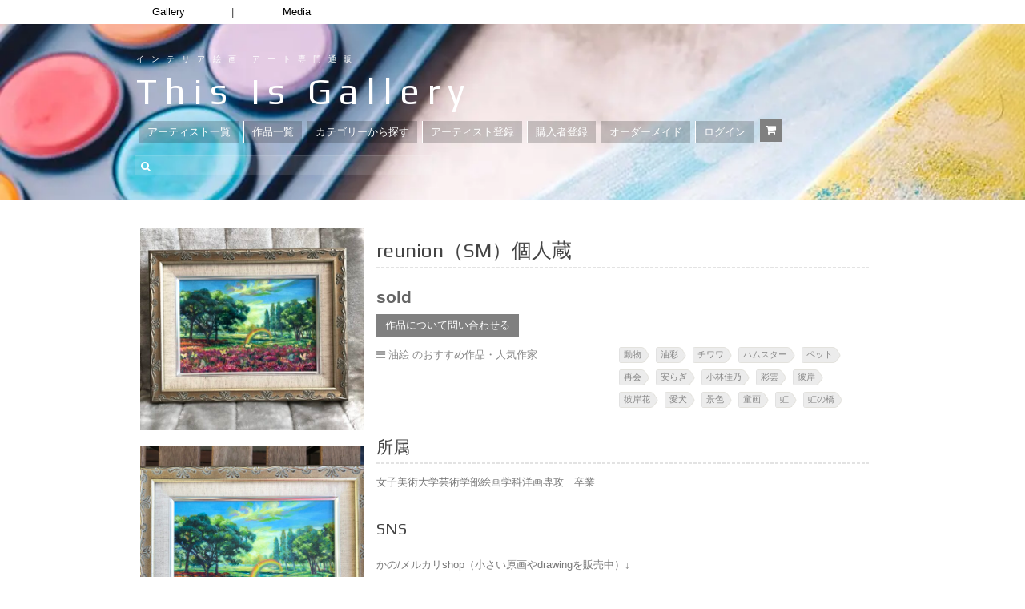

--- FILE ---
content_type: text/html; charset=UTF-8
request_url: https://thisisgallery.com/product/44450
body_size: 33595
content:
<!DOCTYPE html>
<html dir="ltr" lang="ja" prefix="og: https://ogp.me/ns#">

<head>
  <!-- ディスクリプション追加　（2024/5/16） -->
  
  <!-- Global site tag (gtag.js) - Google Ads: 810008684 -->
  <script async data-type="lazy" data-src="https://www.googletagmanager.com/gtag/js?id=AW-810008684"></script>
  <script data-type="lazy" data-src="[data-uri]"></script>

      
  <meta http-equiv="content-type" content="text/html;charset=utf-8" />
  <meta name="viewport" content="width=device-width, initial-scale=1.0">
  <meta name="google-site-verification" content="MYYKZQ011LOfrtofcvwCTleOMwqfCEpqx8hdmUXd0bY" />
  <!--  -->

  <!--[if lt IE 9]>
  <script type="text/javascript" src="https://thisisgallery.com/wp-content/themes/makery-2/js/html5.js"></script>
  <![endif]-->

  <link rel="shortcut icon" href="https://thisisgallery.com/wp-content/uploads/2018/06/thisis_favicon_.png">
  	<style>img:is([sizes="auto" i], [sizes^="auto," i]) { contain-intrinsic-size: 3000px 1500px }</style>
	
		<!-- All in One SEO 4.7.0 - aioseo.com -->
		<title>reunion（SM）個人蔵 | 三嶋佳乃（Kano Mishima） ｜インテリア絵画 アートの専門通販 thisisgallery（ディスイズギャラリー）</title>
		<meta name="description" content="麻張りキャンバス/油彩で制作された作品です。 SMサイズ, #動物, #油彩, チワワ, ハムスター, ペット, 再会, 安らぎ, 小林佳乃, 彩雲, 彼岸, 彼岸花, 愛犬, 景色, 童画, 虹, 虹の橋" />
		<meta name="robots" content="max-snippet:-1, max-image-preview:large, max-video-preview:-1" />
		<link rel="canonical" href="https://thisisgallery.com/product/44450" />
		<meta name="generator" content="All in One SEO (AIOSEO) 4.7.0" />
		<meta property="og:locale" content="ja_JP" />
		<meta property="og:site_name" content="thisisgallery | 好きなアーティストが見つかるアート購入・販売サイト" />
		<meta property="og:type" content="article" />
		<meta property="og:title" content="reunion（SM）個人蔵 | 三嶋佳乃（Kano Mishima） ｜インテリア絵画 アートの専門通販 thisisgallery（ディスイズギャラリー）" />
		<meta property="og:description" content="麻張りキャンバス/油彩で制作された作品です。 SMサイズ, #動物, #油彩, チワワ, ハムスター, ペット, 再会, 安らぎ, 小林佳乃, 彩雲, 彼岸, 彼岸花, 愛犬, 景色, 童画, 虹, 虹の橋" />
		<meta property="og:url" content="https://thisisgallery.com/product/44450" />
		<meta property="fb:admins" content="435450886607422" />
		<meta property="og:image" content="https://thisisgallery.com/wp-content/uploads/2022/02/image-1-71-scaled.jpeg" />
		<meta property="og:image:secure_url" content="https://thisisgallery.com/wp-content/uploads/2022/02/image-1-71-scaled.jpeg" />
		<meta property="og:image:width" content="2560" />
		<meta property="og:image:height" content="2304" />
		<meta property="article:published_time" content="2022-02-03T01:28:49+00:00" />
		<meta property="article:modified_time" content="2025-07-07T16:25:48+00:00" />
		<meta property="article:publisher" content="https://www.facebook.com/thisisgallery/" />
		<meta name="twitter:card" content="summary_large_image" />
		<meta name="twitter:site" content="@thisisgallery" />
		<meta name="twitter:title" content="reunion（SM）個人蔵 | 三嶋佳乃（Kano Mishima） ｜インテリア絵画 アートの専門通販 thisisgallery（ディスイズギャラリー）" />
		<meta name="twitter:description" content="麻張りキャンバス/油彩で制作された作品です。 SMサイズ, #動物, #油彩, チワワ, ハムスター, ペット, 再会, 安らぎ, 小林佳乃, 彩雲, 彼岸, 彼岸花, 愛犬, 景色, 童画, 虹, 虹の橋" />
		<meta name="twitter:creator" content="@thisisgallery" />
		<meta name="twitter:image" content="https://thisisgallery.com/wp-content/uploads/2022/02/image-1-71-scaled.jpeg" />
		<!-- All in One SEO -->

<script type="text/javascript" id="wpp-js" src="https://thisisgallery.com/wp-content/plugins/wordpress-popular-posts/assets/js/wpp.min.js" data-sampling="1" data-sampling-rate="100" data-api-url="https://thisisgallery.com/wp-json/wordpress-popular-posts" data-post-id="20348899" data-token="6a5c8c5ebf" data-lang="0" data-debug="0"></script>
<link rel='dns-prefetch' href='//www.googletagmanager.com' />
<link rel="alternate" type="application/rss+xml" title="絵画販売 インテリアアート専門通販 This Is Gallery｜初めての絵画購入なら &raquo; フィード" href="https://thisisgallery.com/feed" />
<link rel="alternate" type="application/rss+xml" title="絵画販売 インテリアアート専門通販 This Is Gallery｜初めての絵画購入なら &raquo; コメントフィード" href="https://thisisgallery.com/comments/feed" />
<link rel="alternate" type="application/rss+xml" title="絵画販売 インテリアアート専門通販 This Is Gallery｜初めての絵画購入なら &raquo; reunion（SM）個人蔵 のコメントのフィード" href="https://thisisgallery.com/product/44450/feed" />
<script type="text/javascript">
/* <![CDATA[ */
window._wpemojiSettings = {"baseUrl":"https:\/\/s.w.org\/images\/core\/emoji\/16.0.1\/72x72\/","ext":".png","svgUrl":"https:\/\/s.w.org\/images\/core\/emoji\/16.0.1\/svg\/","svgExt":".svg","source":{"concatemoji":"https:\/\/thisisgallery.com\/wp-includes\/js\/wp-emoji-release.min.js?ver=6.8.3"}};
/*! This file is auto-generated */
!function(s,n){var o,i,e;function c(e){try{var t={supportTests:e,timestamp:(new Date).valueOf()};sessionStorage.setItem(o,JSON.stringify(t))}catch(e){}}function p(e,t,n){e.clearRect(0,0,e.canvas.width,e.canvas.height),e.fillText(t,0,0);var t=new Uint32Array(e.getImageData(0,0,e.canvas.width,e.canvas.height).data),a=(e.clearRect(0,0,e.canvas.width,e.canvas.height),e.fillText(n,0,0),new Uint32Array(e.getImageData(0,0,e.canvas.width,e.canvas.height).data));return t.every(function(e,t){return e===a[t]})}function u(e,t){e.clearRect(0,0,e.canvas.width,e.canvas.height),e.fillText(t,0,0);for(var n=e.getImageData(16,16,1,1),a=0;a<n.data.length;a++)if(0!==n.data[a])return!1;return!0}function f(e,t,n,a){switch(t){case"flag":return n(e,"\ud83c\udff3\ufe0f\u200d\u26a7\ufe0f","\ud83c\udff3\ufe0f\u200b\u26a7\ufe0f")?!1:!n(e,"\ud83c\udde8\ud83c\uddf6","\ud83c\udde8\u200b\ud83c\uddf6")&&!n(e,"\ud83c\udff4\udb40\udc67\udb40\udc62\udb40\udc65\udb40\udc6e\udb40\udc67\udb40\udc7f","\ud83c\udff4\u200b\udb40\udc67\u200b\udb40\udc62\u200b\udb40\udc65\u200b\udb40\udc6e\u200b\udb40\udc67\u200b\udb40\udc7f");case"emoji":return!a(e,"\ud83e\udedf")}return!1}function g(e,t,n,a){var r="undefined"!=typeof WorkerGlobalScope&&self instanceof WorkerGlobalScope?new OffscreenCanvas(300,150):s.createElement("canvas"),o=r.getContext("2d",{willReadFrequently:!0}),i=(o.textBaseline="top",o.font="600 32px Arial",{});return e.forEach(function(e){i[e]=t(o,e,n,a)}),i}function t(e){var t=s.createElement("script");t.src=e,t.defer=!0,s.head.appendChild(t)}"undefined"!=typeof Promise&&(o="wpEmojiSettingsSupports",i=["flag","emoji"],n.supports={everything:!0,everythingExceptFlag:!0},e=new Promise(function(e){s.addEventListener("DOMContentLoaded",e,{once:!0})}),new Promise(function(t){var n=function(){try{var e=JSON.parse(sessionStorage.getItem(o));if("object"==typeof e&&"number"==typeof e.timestamp&&(new Date).valueOf()<e.timestamp+604800&&"object"==typeof e.supportTests)return e.supportTests}catch(e){}return null}();if(!n){if("undefined"!=typeof Worker&&"undefined"!=typeof OffscreenCanvas&&"undefined"!=typeof URL&&URL.createObjectURL&&"undefined"!=typeof Blob)try{var e="postMessage("+g.toString()+"("+[JSON.stringify(i),f.toString(),p.toString(),u.toString()].join(",")+"));",a=new Blob([e],{type:"text/javascript"}),r=new Worker(URL.createObjectURL(a),{name:"wpTestEmojiSupports"});return void(r.onmessage=function(e){c(n=e.data),r.terminate(),t(n)})}catch(e){}c(n=g(i,f,p,u))}t(n)}).then(function(e){for(var t in e)n.supports[t]=e[t],n.supports.everything=n.supports.everything&&n.supports[t],"flag"!==t&&(n.supports.everythingExceptFlag=n.supports.everythingExceptFlag&&n.supports[t]);n.supports.everythingExceptFlag=n.supports.everythingExceptFlag&&!n.supports.flag,n.DOMReady=!1,n.readyCallback=function(){n.DOMReady=!0}}).then(function(){return e}).then(function(){var e;n.supports.everything||(n.readyCallback(),(e=n.source||{}).concatemoji?t(e.concatemoji):e.wpemoji&&e.twemoji&&(t(e.twemoji),t(e.wpemoji)))}))}((window,document),window._wpemojiSettings);
/* ]]> */
</script>
<style id='wp-emoji-styles-inline-css' type='text/css'>

	img.wp-smiley, img.emoji {
		display: inline !important;
		border: none !important;
		box-shadow: none !important;
		height: 1em !important;
		width: 1em !important;
		margin: 0 0.07em !important;
		vertical-align: -0.1em !important;
		background: none !important;
		padding: 0 !important;
	}
</style>
<link rel='stylesheet' id='wp-block-library-css' href='https://thisisgallery.com/wp-includes/css/dist/block-library/style.min.css?ver=6.8.3' type='text/css' media='all' />
<style id='classic-theme-styles-inline-css' type='text/css'>
/*! This file is auto-generated */
.wp-block-button__link{color:#fff;background-color:#32373c;border-radius:9999px;box-shadow:none;text-decoration:none;padding:calc(.667em + 2px) calc(1.333em + 2px);font-size:1.125em}.wp-block-file__button{background:#32373c;color:#fff;text-decoration:none}
</style>
<link rel='stylesheet' id='amazon-payments-advanced-blocks-log-out-banner-css' href='https://thisisgallery.com/wp-content/plugins/woocommerce-gateway-amazon-payments-advanced/build/js/blocks/log-out-banner/style-index.css?ver=7b7a8388c5cd363f116c' type='text/css' media='all' />
<style id='global-styles-inline-css' type='text/css'>
:root{--wp--preset--aspect-ratio--square: 1;--wp--preset--aspect-ratio--4-3: 4/3;--wp--preset--aspect-ratio--3-4: 3/4;--wp--preset--aspect-ratio--3-2: 3/2;--wp--preset--aspect-ratio--2-3: 2/3;--wp--preset--aspect-ratio--16-9: 16/9;--wp--preset--aspect-ratio--9-16: 9/16;--wp--preset--color--black: #000000;--wp--preset--color--cyan-bluish-gray: #abb8c3;--wp--preset--color--white: #ffffff;--wp--preset--color--pale-pink: #f78da7;--wp--preset--color--vivid-red: #cf2e2e;--wp--preset--color--luminous-vivid-orange: #ff6900;--wp--preset--color--luminous-vivid-amber: #fcb900;--wp--preset--color--light-green-cyan: #7bdcb5;--wp--preset--color--vivid-green-cyan: #00d084;--wp--preset--color--pale-cyan-blue: #8ed1fc;--wp--preset--color--vivid-cyan-blue: #0693e3;--wp--preset--color--vivid-purple: #9b51e0;--wp--preset--gradient--vivid-cyan-blue-to-vivid-purple: linear-gradient(135deg,rgba(6,147,227,1) 0%,rgb(155,81,224) 100%);--wp--preset--gradient--light-green-cyan-to-vivid-green-cyan: linear-gradient(135deg,rgb(122,220,180) 0%,rgb(0,208,130) 100%);--wp--preset--gradient--luminous-vivid-amber-to-luminous-vivid-orange: linear-gradient(135deg,rgba(252,185,0,1) 0%,rgba(255,105,0,1) 100%);--wp--preset--gradient--luminous-vivid-orange-to-vivid-red: linear-gradient(135deg,rgba(255,105,0,1) 0%,rgb(207,46,46) 100%);--wp--preset--gradient--very-light-gray-to-cyan-bluish-gray: linear-gradient(135deg,rgb(238,238,238) 0%,rgb(169,184,195) 100%);--wp--preset--gradient--cool-to-warm-spectrum: linear-gradient(135deg,rgb(74,234,220) 0%,rgb(151,120,209) 20%,rgb(207,42,186) 40%,rgb(238,44,130) 60%,rgb(251,105,98) 80%,rgb(254,248,76) 100%);--wp--preset--gradient--blush-light-purple: linear-gradient(135deg,rgb(255,206,236) 0%,rgb(152,150,240) 100%);--wp--preset--gradient--blush-bordeaux: linear-gradient(135deg,rgb(254,205,165) 0%,rgb(254,45,45) 50%,rgb(107,0,62) 100%);--wp--preset--gradient--luminous-dusk: linear-gradient(135deg,rgb(255,203,112) 0%,rgb(199,81,192) 50%,rgb(65,88,208) 100%);--wp--preset--gradient--pale-ocean: linear-gradient(135deg,rgb(255,245,203) 0%,rgb(182,227,212) 50%,rgb(51,167,181) 100%);--wp--preset--gradient--electric-grass: linear-gradient(135deg,rgb(202,248,128) 0%,rgb(113,206,126) 100%);--wp--preset--gradient--midnight: linear-gradient(135deg,rgb(2,3,129) 0%,rgb(40,116,252) 100%);--wp--preset--font-size--small: 13px;--wp--preset--font-size--medium: 20px;--wp--preset--font-size--large: 36px;--wp--preset--font-size--x-large: 42px;--wp--preset--spacing--20: 0.44rem;--wp--preset--spacing--30: 0.67rem;--wp--preset--spacing--40: 1rem;--wp--preset--spacing--50: 1.5rem;--wp--preset--spacing--60: 2.25rem;--wp--preset--spacing--70: 3.38rem;--wp--preset--spacing--80: 5.06rem;--wp--preset--shadow--natural: 6px 6px 9px rgba(0, 0, 0, 0.2);--wp--preset--shadow--deep: 12px 12px 50px rgba(0, 0, 0, 0.4);--wp--preset--shadow--sharp: 6px 6px 0px rgba(0, 0, 0, 0.2);--wp--preset--shadow--outlined: 6px 6px 0px -3px rgba(255, 255, 255, 1), 6px 6px rgba(0, 0, 0, 1);--wp--preset--shadow--crisp: 6px 6px 0px rgba(0, 0, 0, 1);}:where(.is-layout-flex){gap: 0.5em;}:where(.is-layout-grid){gap: 0.5em;}body .is-layout-flex{display: flex;}.is-layout-flex{flex-wrap: wrap;align-items: center;}.is-layout-flex > :is(*, div){margin: 0;}body .is-layout-grid{display: grid;}.is-layout-grid > :is(*, div){margin: 0;}:where(.wp-block-columns.is-layout-flex){gap: 2em;}:where(.wp-block-columns.is-layout-grid){gap: 2em;}:where(.wp-block-post-template.is-layout-flex){gap: 1.25em;}:where(.wp-block-post-template.is-layout-grid){gap: 1.25em;}.has-black-color{color: var(--wp--preset--color--black) !important;}.has-cyan-bluish-gray-color{color: var(--wp--preset--color--cyan-bluish-gray) !important;}.has-white-color{color: var(--wp--preset--color--white) !important;}.has-pale-pink-color{color: var(--wp--preset--color--pale-pink) !important;}.has-vivid-red-color{color: var(--wp--preset--color--vivid-red) !important;}.has-luminous-vivid-orange-color{color: var(--wp--preset--color--luminous-vivid-orange) !important;}.has-luminous-vivid-amber-color{color: var(--wp--preset--color--luminous-vivid-amber) !important;}.has-light-green-cyan-color{color: var(--wp--preset--color--light-green-cyan) !important;}.has-vivid-green-cyan-color{color: var(--wp--preset--color--vivid-green-cyan) !important;}.has-pale-cyan-blue-color{color: var(--wp--preset--color--pale-cyan-blue) !important;}.has-vivid-cyan-blue-color{color: var(--wp--preset--color--vivid-cyan-blue) !important;}.has-vivid-purple-color{color: var(--wp--preset--color--vivid-purple) !important;}.has-black-background-color{background-color: var(--wp--preset--color--black) !important;}.has-cyan-bluish-gray-background-color{background-color: var(--wp--preset--color--cyan-bluish-gray) !important;}.has-white-background-color{background-color: var(--wp--preset--color--white) !important;}.has-pale-pink-background-color{background-color: var(--wp--preset--color--pale-pink) !important;}.has-vivid-red-background-color{background-color: var(--wp--preset--color--vivid-red) !important;}.has-luminous-vivid-orange-background-color{background-color: var(--wp--preset--color--luminous-vivid-orange) !important;}.has-luminous-vivid-amber-background-color{background-color: var(--wp--preset--color--luminous-vivid-amber) !important;}.has-light-green-cyan-background-color{background-color: var(--wp--preset--color--light-green-cyan) !important;}.has-vivid-green-cyan-background-color{background-color: var(--wp--preset--color--vivid-green-cyan) !important;}.has-pale-cyan-blue-background-color{background-color: var(--wp--preset--color--pale-cyan-blue) !important;}.has-vivid-cyan-blue-background-color{background-color: var(--wp--preset--color--vivid-cyan-blue) !important;}.has-vivid-purple-background-color{background-color: var(--wp--preset--color--vivid-purple) !important;}.has-black-border-color{border-color: var(--wp--preset--color--black) !important;}.has-cyan-bluish-gray-border-color{border-color: var(--wp--preset--color--cyan-bluish-gray) !important;}.has-white-border-color{border-color: var(--wp--preset--color--white) !important;}.has-pale-pink-border-color{border-color: var(--wp--preset--color--pale-pink) !important;}.has-vivid-red-border-color{border-color: var(--wp--preset--color--vivid-red) !important;}.has-luminous-vivid-orange-border-color{border-color: var(--wp--preset--color--luminous-vivid-orange) !important;}.has-luminous-vivid-amber-border-color{border-color: var(--wp--preset--color--luminous-vivid-amber) !important;}.has-light-green-cyan-border-color{border-color: var(--wp--preset--color--light-green-cyan) !important;}.has-vivid-green-cyan-border-color{border-color: var(--wp--preset--color--vivid-green-cyan) !important;}.has-pale-cyan-blue-border-color{border-color: var(--wp--preset--color--pale-cyan-blue) !important;}.has-vivid-cyan-blue-border-color{border-color: var(--wp--preset--color--vivid-cyan-blue) !important;}.has-vivid-purple-border-color{border-color: var(--wp--preset--color--vivid-purple) !important;}.has-vivid-cyan-blue-to-vivid-purple-gradient-background{background: var(--wp--preset--gradient--vivid-cyan-blue-to-vivid-purple) !important;}.has-light-green-cyan-to-vivid-green-cyan-gradient-background{background: var(--wp--preset--gradient--light-green-cyan-to-vivid-green-cyan) !important;}.has-luminous-vivid-amber-to-luminous-vivid-orange-gradient-background{background: var(--wp--preset--gradient--luminous-vivid-amber-to-luminous-vivid-orange) !important;}.has-luminous-vivid-orange-to-vivid-red-gradient-background{background: var(--wp--preset--gradient--luminous-vivid-orange-to-vivid-red) !important;}.has-very-light-gray-to-cyan-bluish-gray-gradient-background{background: var(--wp--preset--gradient--very-light-gray-to-cyan-bluish-gray) !important;}.has-cool-to-warm-spectrum-gradient-background{background: var(--wp--preset--gradient--cool-to-warm-spectrum) !important;}.has-blush-light-purple-gradient-background{background: var(--wp--preset--gradient--blush-light-purple) !important;}.has-blush-bordeaux-gradient-background{background: var(--wp--preset--gradient--blush-bordeaux) !important;}.has-luminous-dusk-gradient-background{background: var(--wp--preset--gradient--luminous-dusk) !important;}.has-pale-ocean-gradient-background{background: var(--wp--preset--gradient--pale-ocean) !important;}.has-electric-grass-gradient-background{background: var(--wp--preset--gradient--electric-grass) !important;}.has-midnight-gradient-background{background: var(--wp--preset--gradient--midnight) !important;}.has-small-font-size{font-size: var(--wp--preset--font-size--small) !important;}.has-medium-font-size{font-size: var(--wp--preset--font-size--medium) !important;}.has-large-font-size{font-size: var(--wp--preset--font-size--large) !important;}.has-x-large-font-size{font-size: var(--wp--preset--font-size--x-large) !important;}
:where(.wp-block-post-template.is-layout-flex){gap: 1.25em;}:where(.wp-block-post-template.is-layout-grid){gap: 1.25em;}
:where(.wp-block-columns.is-layout-flex){gap: 2em;}:where(.wp-block-columns.is-layout-grid){gap: 2em;}
:root :where(.wp-block-pullquote){font-size: 1.5em;line-height: 1.6;}
</style>
<link rel='stylesheet' id='contact-form-7-css' href='https://thisisgallery.com/wp-content/plugins/contact-form-7/includes/css/styles.css?ver=5.9.8' type='text/css' media='all' />
<link rel='stylesheet' id='woocommerce-layout-css' href='https://thisisgallery.com/wp-content/plugins/woocommerce/assets/css/woocommerce-layout.css?ver=10.3.7' type='text/css' media='all' />
<link rel='stylesheet' id='woocommerce-smallscreen-css' href='https://thisisgallery.com/wp-content/plugins/woocommerce/assets/css/woocommerce-smallscreen.css?ver=10.3.7' type='text/css' media='only screen and (max-width: 768px)' />
<link rel='stylesheet' id='woocommerce-general-css' href='https://thisisgallery.com/wp-content/plugins/woocommerce/assets/css/woocommerce.css?ver=10.3.7' type='text/css' media='all' />
<style id='woocommerce-inline-inline-css' type='text/css'>
.woocommerce form .form-row .required { visibility: visible; }
</style>
<link rel='stylesheet' id='woocommerce-photo-reviews-style-css' href='https://thisisgallery.com/wp-content/plugins/woo-photo-reviews/css/style.min.css?ver=1.2.12' type='text/css' media='all' />
<style id='woocommerce-photo-reviews-style-inline-css' type='text/css'>
.star-rating:before,.star-rating span:before,.stars a:hover:after, .stars a.active:after{color:#ffb600 !important;}
</style>
<link rel='stylesheet' id='wcpr-masonry-style-css' href='https://thisisgallery.com/wp-content/plugins/woo-photo-reviews/css/masonry.min.css?ver=1.2.12' type='text/css' media='all' />
<link rel='stylesheet' id='wcpr-swipebox-css-css' href='https://thisisgallery.com/wp-content/plugins/woo-photo-reviews/css/swipebox.min.css?ver=1.2.12' type='text/css' media='all' />
<link rel='stylesheet' id='wordpress-popular-posts-css-css' href='https://thisisgallery.com/wp-content/plugins/wordpress-popular-posts/assets/css/wpp.css?ver=7.0.1' type='text/css' media='all' />
<link rel='stylesheet' id='brands-styles-css' href='https://thisisgallery.com/wp-content/plugins/woocommerce/assets/css/brands.css?ver=10.3.7' type='text/css' media='all' />
<link rel='stylesheet' id='wc-gateway-linepay-smart-payment-buttons-css' href='https://thisisgallery.com/wp-content/plugins/woocommerce-for-japan/assets/css/linepay_button.css?ver=6.8.3' type='text/css' media='all' />
<link rel='stylesheet' id='stripe_styles-css' href='https://thisisgallery.com/wp-content/plugins/woocommerce-gateway-stripe/assets/css/stripe-styles.css?ver=8.3.1' type='text/css' media='all' />
<link rel='stylesheet' id='colorbox-css' href='https://thisisgallery.com/wp-content/themes/makery-2/js/colorbox/colorbox.css?ver=6.8.3' type='text/css' media='all' />
<link rel='stylesheet' id='general-css' href='https://thisisgallery.com/wp-content/themes/makery-2/style.css?ver=6.8.3' type='text/css' media='all' />
<script type="text/javascript" id="woocommerce-google-analytics-integration-gtag-js-after" data-type="lazy" data-src="[data-uri]"></script>
<script type="text/javascript" src="https://thisisgallery.com/wp-includes/js/jquery/jquery.min.js?ver=3.7.1" id="jquery-core-js"></script>
<script type="text/javascript" src="https://thisisgallery.com/wp-includes/js/jquery/jquery-migrate.min.js?ver=3.4.1" id="jquery-migrate-js"></script>
<script type="text/javascript" id="wc-single-product-js-extra">
/* <![CDATA[ */
var wc_single_product_params = {"i18n_required_rating_text":"\u8a55\u4fa1\u3092\u9078\u629e\u3057\u3066\u304f\u3060\u3055\u3044","i18n_rating_options":["1\u3064\u661f (\u6700\u9ad8\u8a55\u4fa1: 5\u3064\u661f)","2\u3064\u661f (\u6700\u9ad8\u8a55\u4fa1: 5\u3064\u661f)","3\u3064\u661f (\u6700\u9ad8\u8a55\u4fa1: 5\u3064\u661f)","4\u3064\u661f (\u6700\u9ad8\u8a55\u4fa1: 5\u3064\u661f)","5\u3064\u661f (\u6700\u9ad8\u8a55\u4fa1: 5\u3064\u661f)"],"i18n_product_gallery_trigger_text":"\u30d5\u30eb\u30b9\u30af\u30ea\u30fc\u30f3\u753b\u50cf\u30ae\u30e3\u30e9\u30ea\u30fc\u3092\u8868\u793a","review_rating_required":"yes","flexslider":{"rtl":false,"animation":"slide","smoothHeight":true,"directionNav":false,"controlNav":"thumbnails","slideshow":false,"animationSpeed":500,"animationLoop":false,"allowOneSlide":false},"zoom_enabled":"","zoom_options":[],"photoswipe_enabled":"","photoswipe_options":{"shareEl":false,"closeOnScroll":false,"history":false,"hideAnimationDuration":0,"showAnimationDuration":0},"flexslider_enabled":""};
/* ]]> */
</script>
<script type="text/javascript" src="https://thisisgallery.com/wp-content/plugins/woocommerce/assets/js/frontend/single-product.min.js?ver=10.3.7" id="wc-single-product-js" defer="defer" data-wp-strategy="defer"></script>
<script type="text/javascript" src="https://thisisgallery.com/wp-content/plugins/woocommerce/assets/js/jquery-blockui/jquery.blockUI.min.js?ver=2.7.0-wc.10.3.7" id="wc-jquery-blockui-js" defer="defer" data-wp-strategy="defer"></script>
<script type="text/javascript" src="https://thisisgallery.com/wp-content/plugins/woocommerce/assets/js/js-cookie/js.cookie.min.js?ver=2.1.4-wc.10.3.7" id="wc-js-cookie-js" defer="defer" data-wp-strategy="defer"></script>
<script type="text/javascript" id="woocommerce-js-extra">
/* <![CDATA[ */
var woocommerce_params = {"ajax_url":"\/wp-admin\/admin-ajax.php","wc_ajax_url":"\/?wc-ajax=%%endpoint%%","i18n_password_show":"\u30d1\u30b9\u30ef\u30fc\u30c9\u3092\u8868\u793a","i18n_password_hide":"\u30d1\u30b9\u30ef\u30fc\u30c9\u3092\u96a0\u3059"};
/* ]]> */
</script>
<script type="text/javascript" src="https://thisisgallery.com/wp-content/plugins/woocommerce/assets/js/frontend/woocommerce.min.js?ver=10.3.7" id="woocommerce-js" defer="defer" data-wp-strategy="defer"></script>
<script type="text/javascript" id="woocommerce-photo-reviews-script-js-extra">
/* <![CDATA[ */
var woocommerce_photo_reviews_params = {"ajaxurl":"https:\/\/thisisgallery.com\/wp-admin\/admin-ajax.php","i18n_required_rating_text":"Please select a rating","i18n_required_comment_text":"Please enter your comment","i18n_required_name_text":"Please enter your name","i18n_required_email_text":"Please enter your email","warning_gdpr":"Please agree with our term and policy.","upload_allow":["image\/jpg","image\/jpeg","image\/bmp","image\/png","image\/webp","image\/gif"],"ajax_upload_file":"","ajax_check_content_reviews":"","max_file_size":"2000","max_files":"2","enable_photo":"on","required_image":"off","warning_required_image":"Please upload at least one image for your review!","warning_max_files":"You can only upload maximum of 2 files","warning_upload_allow":"'%file_name%' is not an allowed file type.","warning_max_file_size":"The size of '%file_name%' is greater than 2000 kB.","comments_container_id":"comments","nonce":"7b50084826","wc_ajax_url":"\/?wc-ajax=%%endpoint%%"};
/* ]]> */
</script>
<script type="text/javascript" src="https://thisisgallery.com/wp-content/plugins/woo-photo-reviews/js/script.min.js?ver=1.2.12" id="woocommerce-photo-reviews-script-js"></script>
<script type="text/javascript" src="https://thisisgallery.com/wp-content/plugins/woo-photo-reviews/js/jquery.swipebox.js?ver=1.2.12" id="wcpr-swipebox-js-js"></script>
<script type="text/javascript" src="https://thisisgallery.com/wp-content/plugins/woo-photo-reviews/js/masonry.min.js?ver=1.2.12" id="wcpr-masonry-script-js"></script>
<script type="text/javascript" id="woocommerce-tokenization-form-js-extra">
/* <![CDATA[ */
var wc_tokenization_form_params = {"is_registration_required":"","is_logged_in":""};
/* ]]> */
</script>
<script type="text/javascript" src="https://thisisgallery.com/wp-content/plugins/woocommerce/assets/js/frontend/tokenization-form.min.js?ver=10.3.7" id="woocommerce-tokenization-form-js"></script>
<link rel="https://api.w.org/" href="https://thisisgallery.com/wp-json/" /><link rel="alternate" title="JSON" type="application/json" href="https://thisisgallery.com/wp-json/wp/v2/product/20348899" /><link rel="EditURI" type="application/rsd+xml" title="RSD" href="https://thisisgallery.com/xmlrpc.php?rsd" />
<meta name="generator" content="WordPress 6.8.3" />
<meta name="generator" content="WooCommerce 10.3.7" />
<link rel='shortlink' href='https://thisisgallery.com/?p=20348899' />
<link rel="alternate" title="oEmbed (JSON)" type="application/json+oembed" href="https://thisisgallery.com/wp-json/oembed/1.0/embed?url=https%3A%2F%2Fthisisgallery.com%2Fproduct%2F44450" />
<link rel="alternate" title="oEmbed (XML)" type="text/xml+oembed" href="https://thisisgallery.com/wp-json/oembed/1.0/embed?url=https%3A%2F%2Fthisisgallery.com%2Fproduct%2F44450&#038;format=xml" />
            <style id="wpp-loading-animation-styles">@-webkit-keyframes bgslide{from{background-position-x:0}to{background-position-x:-200%}}@keyframes bgslide{from{background-position-x:0}to{background-position-x:-200%}}.wpp-widget-block-placeholder,.wpp-shortcode-placeholder{margin:0 auto;width:60px;height:3px;background:#dd3737;background:linear-gradient(90deg,#dd3737 0%,#571313 10%,#dd3737 100%);background-size:200% auto;border-radius:3px;-webkit-animation:bgslide 1s infinite linear;animation:bgslide 1s infinite linear}</style>
            <link rel="shortcut icon" href="https://thisisgallery.com/wp-content/themes/makery-2/framework/assets/images/gallery_favicon20240311.png" /><style type="text/css">.header-wrap,.section-wrap,.footer-wrap,.widget-title,.header-menu ul ul{}.header-wrap,.section-wrap,.footer-wrap{background-size:auto;}body, input, select, textarea{font-family:Dosis, Arial, Helvetica, sans-serif;}h1,h2,h3,h4,h5,h6{font-family:Asap, Arial, Helvetica, sans-serif;}.item-preview .item-options a.primary.active,.item-preview .item-options a.primary:hover,.item-sale,.element-button.primary,.element-button.active,.woocommerce #review_form #respond .form-submit input,.woocommerce #review_form #respond .form-submit input:hover,.woocommerce .widget_shopping_cart .button.checkout,.woocommerce a.button.alt,.woocommerce button.button.alt,.woocommerce input.button.alt,.woocommerce #respond input#submit.alt,.woocommerce #content input.button.alt,.woocommerce a.button.alt:hover,.woocommerce button.button.alt:hover,.woocommerce input.button.alt:hover,.woocommerce #respond input#submit.alt:hover,.woocommerce #content input.button.alt:hover{background-color:#ea6254;}.item-preview .item-options a.primary.active,.item-preview .item-options a.primary:hover,.element-button.primary,.element-button.active,.woocommerce #review_form #respond .form-submit input,.woocommerce #review_form #respond .form-submit input:hover,.woocommerce .widget_shopping_cart .button.checkout,.woocommerce a.button.alt,.woocommerce button.button.alt,.woocommerce input.button.alt,.woocommerce #respond input#submit.alt,.woocommerce #content input.button.alt,.woocommerce a.button.alt:hover,.woocommerce button.button.alt:hover,.woocommerce input.button.alt:hover,.woocommerce #respond input#submit.alt:hover,.woocommerce #content input.button.alt:hover{border-color:#ea6254;}.element-button,.header-cart,.items-toolbar a.active,.pagination > span,.item-preview .item-options a.active,.item-preview .item-options a.added,.item-preview .item-options a.loading,.item-preview .item-options a:hover,.woocommerce .widget_price_filter .ui-slider .ui-slider-range,.woocommerce .widget_price_filter .ui-slider .ui-slider-handle,.woocommerce a.button,.woocommerce button.button,.woocommerce input.button,.woocommerce #respond input#submit,.woocommerce #content input.button,.woocommerce a.button:hover,.woocommerce button.button:hover,.woocommerce input.button:hover,.woocommerce #respond input#submit:hover,.woocommerce #content input.button:hover{background-color:#4e8ed6;}.element-button,.items-toolbar a.active,.pagination > span,.item-preview .item-options a.active,.item-preview .item-options a.added,.item-preview .item-options a.loading,.item-preview .item-options a:hover,.woocommerce a.button,.woocommerce button.button,.woocommerce input.button,.woocommerce #respond input#submit,.woocommerce #content input.button,.woocommerce a.button:hover,.woocommerce button.button:hover,.woocommerce input.button:hover,.woocommerce #respond input#submit:hover,.woocommerce #content input.button:hover{border-color:#4e8ed6;}</style><script type="text/javascript">
			WebFontConfig = {google: { families: [ "Asap:700","Dosis" ] } };
			(function() {
				var wf = document.createElement("script");
				wf.src = ("https:" == document.location.protocol ? "https" : "http") + "://ajax.googleapis.com/ajax/libs/webfont/1/webfont.js";
				wf.type = "text/javascript";
				wf.async = "true";
				var s = document.getElementsByTagName("script")[0];
				s.parentNode.insertBefore(wf, s);
			})();
			</script>	<noscript><style>.woocommerce-product-gallery{ opacity: 1 !important; }</style></noscript>
	<link rel="icon" href="https://thisisgallery.com/wp-content/uploads/2024/03/cropped-gallery_favicon-32x32.png" sizes="32x32" />
<link rel="icon" href="https://thisisgallery.com/wp-content/uploads/2024/03/cropped-gallery_favicon-192x192.png" sizes="192x192" />
<link rel="apple-touch-icon" href="https://thisisgallery.com/wp-content/uploads/2024/03/cropped-gallery_favicon-180x180.png" />
<meta name="msapplication-TileImage" content="https://thisisgallery.com/wp-content/uploads/2024/03/cropped-gallery_favicon-270x270.png" />

  <link href='https://fonts.googleapis.com/css?family=Merriweather|Play' rel='stylesheet' type='text/css'>
  <link href="https://thisisgallery.com/wp-content/themes/makery-2/style-pages.css" rel="stylesheet" type="text/css" />
  <link href="https://thisisgallery.com/wp-content/themes/makery-2/style.css" rel="stylesheet" type="text/css" />

  <link href="https://thisisgallery.com/wp-content/themes/makery-2/slick.css" rel="stylesheet" type="text/css" />
  <link href="https://thisisgallery.com/wp-content/themes/makery-2/slick-theme.css" rel="stylesheet" type="text/css" />

  <link href="https://thisisgallery.com/css/style1.css" rel="stylesheet" type="text/css" />

    <script src="https://ajax.googleapis.com/ajax/libs/jquery/1.12.4/jquery.min.js"></script>
  <script type="text/javascript" src="https://thisisgallery.com/wp-content/themes/makery-2/js/slick.min.js"></script>
  <script type="text/javascript" src="https://thisisgallery.com/wp-content/themes/makery-2/js/wookmark.js"></script>
    <script data-type="lazy" data-src="https://www.google.com/recaptcha/api.js?render=6LfP0OYZAAAAALJt5lDCkCouc3KgnGVEPbbW8Sm3"></script>
  <script type="text/javascript">
    (function(c, l, a, r, i, t, y) {
      c[a] = c[a] || function() {
        (c[a].q = c[a].q || []).push(arguments)
      };
      t = l.createElement(r);
      t.async = 1;
      t.src = "https://www.clarity.ms/tag/" + i;
      y = l.getElementsByTagName(r)[0];
      y.parentNode.insertBefore(t, y);
    })(window, document, "clarity", "script", "m5h9q8hkny");
  </script>
  <script>
    jQuery(function() {
      jQuery('#media-slides').slick({
        slidesToShow: 3,
        slidesToScroll: 1,
        autoplay: true,
        autoplaySpeed: 3000,
        arrows: true,
        infinite: true,
        slide: 'a',
        responsive: [{
            breakpoint: 960,
            settings: {
              arrows: false,
              slidesToShow: 3
            }
          },
          {
            breakpoint: 640,
            settings: {
              slidesToShow: 1
            }
          }
        ]
      });

      jQuery('#media-slides2').slick({
        slidesToShow: 3,
        slidesToScroll: 1,
        autoplay: true,
        autoplaySpeed: 3000,
        arrows: true,
        infinite: true,
        slide: 'a',
        responsive: [{
            breakpoint: 960,
            settings: {
              arrows: false,
              slidesToShow: 3
            }
          },
          {
            breakpoint: 640,
            settings: {
              slidesToShow: 1
            }
          }
        ]
      });

      jQuery('#media-slides3').slick({
        slidesToShow: 3,
        slidesToScroll: 1,
        autoplay: true,
        autoplaySpeed: 3000,
        arrows: true,
        infinite: true,
        slide: 'a',
        responsive: [{
            breakpoint: 960,
            settings: {
              arrows: false,
              slidesToShow: 3
            }
          },
          {
            breakpoint: 640,
            settings: {
              slidesToShow: 1
            }
          }
        ]
      });
      jQuery('#media-slides4').slick({
        slidesToShow: 3,
        slidesToScroll: 1,
        autoplay: true,
        autoplaySpeed: 3000,
        arrows: true,
        infinite: true,
        slide: 'a',
        responsive: [{
            breakpoint: 960,
            settings: {
              arrows: false,
              slidesToShow: 3
            }
          },
          {
            breakpoint: 640,
            settings: {
              slidesToShow: 1
            }
          }
        ]
      });
      jQuery('#media-slides5').slick({
        slidesToShow: 3,
        slidesToScroll: 1,
        autoplay: true,
        autoplaySpeed: 3000,
        arrows: true,
        infinite: true,
        slide: 'a',
        responsive: [{
            breakpoint: 960,
            settings: {
              arrows: false,
              slidesToShow: 3
            }
          },
          {
            breakpoint: 640,
            settings: {
              slidesToShow: 1
            }
          }
        ]
      });
      jQuery('#media-slides6').slick({
        slidesToShow: 3,
        slidesToScroll: 1,
        autoplay: true,
        autoplaySpeed: 3000,
        arrows: true,
        infinite: true,
        slide: 'a',
        responsive: [{
            breakpoint: 960,
            settings: {
              arrows: false,
              slidesToShow: 3
            }
          },
          {
            breakpoint: 640,
            settings: {
              slidesToShow: 1
            }
          }
        ]
      });
    });
  </script>
  
  <!-- ホリデークーポン -->
  <script src="https://cdnjs.cloudflare.com/ajax/libs/jquery-cookie/1.4.1/jquery.cookie.js"></script>
  <script type="text/javascript">
    jQuery(function() {
      jQuery(".overlay").show();
      jQuery.cookie('btnFlg') == 'on' ? jQuery(".overlay").hide() : jQuery(".overlay").show();
      jQuery(".btn_area button, .overlay").click(function() {
        jQuery(".overlay").fadeOut();
        jQuery.cookie('btnFlg', 'on', {
          expires: 1,
          path: '/'
        }); //cookieの保存
      });
    });
  </script>
  <!-- ホリデークーポン 商品ページ & お年玉クーポン カートページ-->
  <script type="text/javascript">
    jQuery(function() {
      jQuery('.coupon_product').on('click', function() {
        jQuery('.js-modal').fadeIn();
        return false;
      });
      jQuery('.js-modal-close').on('click', function() {
        jQuery('.js-modal').fadeOut();
        return false;
      });
    });
  </script>
  <style type="text/css">
    .overlay {
      display: none;
      width: 100%;
      height: 100%;
      background: rgba(0, 0, 0, 0.6);
      position: fixed;
      top: 0;
      z-index: 10;
    }

    .btn_area {
      width: 260px;
      position: absolute;
      top: 50%;
      left: 50%;
      transform: translate(-50%, -50%);
      z-index: 2;
      display: grid;
    }

    .btn_area p {
      text-align: center;
      font-size: 27px;
      font-weight: 600;
      background-color: #fcfea1;
      color: #ec412b;
      letter-spacing: 1.3px;
      padding: 10px;
    }

    .btn_area span {
      font-size: 15px;
      color: #1ea04c;
    }

    .btn_area button {
      display: block;
      margin: 0 auto;
    }
  </style>



  <style>
    .site-wrap {}

    .header-bar {
      position: absolute;
      width: 100%;
      height: 30px;
      background-color: white;
      line-height: 30px;
      z-index: 9999999999999;
    }

    .header-wrapper {
      width: 940px;
      margin: 0px auto;

    }

    .header-wrapper ul {}

    .header-wrapper ul li {
      float: left;
      width: 80px;
      text-align: center;
    }

    .header-wrapper ul li a {
      color: black;
    }

    .clear {
      clear: both;
    }


    /*slider表示 速度早める*/
    .media-slides {
      display: none;
    }

    .media-slides.slick-initialized {
      display: block;
    }

    @media screen and (min-width:480px) {
      .site-wrap {
        padding-top: 30px !important;
      }
    }

    @media screen and (max-width:479px) {
      .site-wrap {}

      .header-bar {
        height: 100px;
        display: none;
      }

      .header-wrapper {
        width: 100%;
        position: relative;
        height: auto;
        top: 0px;
      }

      .header-wrapper ul li {
        float: left;
        width: 25%;
        text-align: center;
      }

      .header-wrapper ul li.bar {
        float: left;
        width: 12%;
        text-align: center;
      }

    }
  </style>
  <meta name="google-site-verification" content="SzYXBkjiZwnzHfacAlNqlxt4WRAhTtgPGX_44lTPQ8M" />
</head>

<div id="fb-root"></div>

<body class="wp-singular product-template-default single single-product postid-20348899 wp-theme-makery-2 theme-makery-2 woocommerce woocommerce-page woocommerce-no-js currency-jpy">

  
  <div class="header-bar">

    <div class="header-wrapper pc">
      <ul>
        <li><a href="/">Gallery</a></li>
        <li class="bar">|</li>
        <li><a href="https://media.thisisgallery.com">Media</a></li>
        <div class="clear"></div>
      </ul>
    </div>
  </div>


  <!-- lineで相談する -->
  <style type="text/css">
    .page-id-163 .line {
      display: none;
    }

    .page-id-164 .line {
      display: none;
    }

    .line {
      position: fixed;
      bottom: 0;
      right: 10px;
      /* z-index: 999; */
      z-index: -1;
      opacity: 0;
    }

    .line p {
      font-size: 0.75rem;
      color: #00c300;
      font-weight: 700;
      padding-left: 19px;
      margin-bottom: -10px;
    }

    .line img {
      /* height: 100px; */
      filter: drop-shadow(1px 1px 2px rgba(68, 68, 68, 0.7));
    }

    @media handheld,
    only screen and (max-width:767px) {
      .line {
        right: 0px;
        padding: 0px 3%;
      }

      .line p {
        padding-left: 9px;
      }

      .line img {
        width: 100%;
        height: auto;
      }
    }
  </style>
  <div class="line">
    <!-- <p>LINEで相談</p> -->

    <!-- <a href="https://lin.ee/u8Msfro" target="_blank"><img src="https://thisisgallery.com/wp-content/themes/makery-2/images/icon_line.svg" alt="LINE"></a> -->

    <div id="popup" style="display:block;">
      <button onclick="closePopup()" id="popup-btn" class="popup-btn">×</button>
      <!-- ポップアップのコンテンツ -->
      <a href="https://lin.ee/qQ4myx3" target="_blank"><img src="https://thisisgallery.com/wp-content/themes/makery-2/images/line-banner.png" alt="LINE"></a>
      <style>
        .popup-btn {
          padding: 0px;
          width: 30px;
          height: 30px;
          border-radius: 15px;
          font-size: 20px;
          position: absolute;
          top: -15px;
          cursor: pointer;
          z-index: 100;
        }

        @media handheld,
        only screen and (max-width: 767px) {
          .popup-btn {
            padding: 0px;
            width: 30px;
            height: 30px;
            border-radius: 15px;
            font-size: 20px;
            position: absolute;
            top: 0px;
            cursor: pointer;
            z-index: 100;
          }
        }
      </style>
    </div>
    <div id="popup-target"></div>

  </div>
  <script>
    // バナーを表示する関数
    function showPopup() {
      // セッションストレージからバナーの状態をチェック
      if (sessionStorage.getItem('bannerClosed') === 'true') {
        // バナーを閉じたと記録されている場合は表示しない
        document.getElementById('popup').style.display = 'none';
      } else {
        // 記録がなければバナーを表示
        document.getElementById('popup').style.display = 'block';
      }
    }

    // バナーを閉じる関数
    function closePopup() {
      // バナーを非表示にする
      document.getElementById('popup').style.display = 'none';
      // バナーが閉じられたことをセッションストレージに記録
      sessionStorage.setItem('bannerClosed', 'true');
    }

    // 閉じるボタンのクリックイベントリスナーを設定
    document.getElementById('popup-btn').addEventListener('click', closePopup);

    // ページ読み込み時にバナー表示関数を呼び出す
    document.addEventListener('DOMContentLoaded', showPopup);



    document.addEventListener("DOMContentLoaded", function() {
      // 画面の幅を取得
      var viewportWidth = window.innerWidth;

      // 画面幅から940pxを引いて2で割る
      var sideMargin = (viewportWidth - 1000) / 2;
      // console.log(sideMargin);

      // .line クラスの要素を取得
      var lineElement = document.querySelector('.line');

      // 計算した幅をlineクラスのwidthに設定
      lineElement.style.width = sideMargin + 'px';
      lineElement.style.height = 'auto';

      var popupBtnElement = document.querySelector('.popup-btn');
      lineElementModi = lineElement.clientWidth * 0.9;
      console.log(lineElementModi);
      if (window.matchMedia('(max-width: 768px)').matches) {
        popupBtnElement.style.left = lineElementModi + 'px';
      } else {

        popupBtnElement.style.left = sideMargin - 25 + 'px';
      }

    });
    window.addEventListener("scroll", function() {
      const elm = document.querySelector(".line");
      const scroll = window.pageYOffset;
      if (scroll > 500) {
        elm.style.opacity = "1";
        elm.style.zIndex = "1";
        // console.log(scroll);
      } else {
        elm.style.opacity = "0";
        elm.style.zIndex = "-1";
        // console.log(scroll);
      }
    });
  </script>


  <div class="site-wrap">

              <div class="header-wrap-sub clearfix">
            <header class="site-header container">
            
            <div class="header-logo left">
              <a href="https://thisisgallery.com/" rel="home">
                <h1>
                  <span class="subtitle">インテリア絵画 アート専門通販</span>
                  <span class="main-title">This Is Gallery</span>
                </h1>
              </a>
            </div>
            <style>
              .subtitle {
                display: block;
                font-size: 10px;
                margin-bottom: 4px;
              }
              .main-title {
                display: block;
              }
            </style>

            <!-- /logo -->
            <div class="header-options clearfix">
              <a id="simple-button" class="element-button primary" href="https://thisisgallery.com/artists/page/17">アーティスト一覧</a>
              <a id="simple-button" class="element-button primary" href="https://thisisgallery.com/products/9">作品一覧</a>
              <a id="simple-button" class="element-button primary" href="https://thisisgallery.com/category_search-2">カテゴリーから探す</a>
              <a id="simple-button" class="element-button primary" href="https://thisisgallery.com/register/">アーティスト登録</a>
              <a id="simple-button" class="element-button primary" href="https://thisisgallery.com/buyer/">購入者登録</a>
              <a id="simple-button" class="element-button primary" href="https://ordermade.thisisgallery.com/" target="_blank">オーダーメイド</a>
                              <a href="#login_form" id="simple-button" class="element-button element-colorbox opaque">ログイン</a>
                                  <div class="header-cart right">
                    <a href="https://thisisgallery.com/cart" class="cart-amount">
                      <span class="fa fa-shopping-cart"></span>
                      <span class="woocommerce-Price-amount amount"><bdi><span class="woocommerce-Price-currencySymbol">&yen;</span>0</bdi></span>                    </a>
                    <div class="cart-quantity">0</div>
                  </div>
                  <!-- /cart -->
                                <div class="site-popups hidden">
                  <div id="login_form">
                    <div class="site-popup small">
                      <form class="site-form element-form" method="POST" action="https://thisisgallery.com/wp-admin/admin-ajax.php">
                        <div class="field-wrap">
                          <input type="text" name="user_login" value="" placeholder="ユーザー名" />
                        </div>
                        <div class="field-wrap">
                          <input type="password" name="user_password" value="" placeholder="パスワード" />
                        </div>
                        <a href="#" class="element-button element-submit primary">ログイン</a>
                                                <a href="#password_form" style="float: none; margin-top: 50px; background-color: #fff; color: #000!important; border: none; " class="element-button element-colorbox square" title="パスワード再発行"><span class="fa fa-life-ring-none"></span></a>
                        <input type="hidden" name="user_action" value="login_user" />
                        <input type="hidden" name="action" class="action" value="themex_update_user" />
                      </form>
                    </div>
                  </div>
                  <div id="password_form">
                    <div class="site-popup small">
                      <form class="site-form element-form" method="POST" action="https://thisisgallery.com/wp-admin/admin-ajax.php">
                        <div class="field-wrap">
                          <input type="text" name="user_email" value="" placeholder="Eメール" />
                        </div>
                        <a href="#" class="element-button element-submit primary">パスワードをリセットする</a>
                        <input type="hidden" name="user_action" value="reset_user" />
                        <input type="hidden" name="action" class="action" value="themex_update_user" />
                      </form>
                    </div>
                  </div>
                </div>
                <!-- /popups -->
                                            <a href="https://thisisgallery.com/cart" class="element-button cart-button square" title="Cart">
                  <span class="fa fa-shopping-cart large"></span>
                </a>
                          </div>
            <!-- /options -->
            </header>
            <!-- /header -->


            <div class="site-toolbar container">
              <div class="header-search">
                <form role="search" method="GET" action="https://thisisgallery.com/">
                  <input type="text" value="" name="s" />
                                      <input type="hidden" name="post_type" value="product">
                                  </form>
                <span class="fa fa-search"></span>
              </div>
              <!-- /search -->
            </div>
          </div>

          <div class="content-wrap">
            <section class="site-content container"><div id="primary" class="content-area"><main id="main" class="site-main" role="main"><nav class="woocommerce-breadcrumb" aria-label="Breadcrumb"><a href="https://thisisgallery.com">ホーム</a>&nbsp;&#47;&nbsp;<a href="https://thisisgallery.com/product-category/picture">絵画 のおすすめ作品・人気作家</a>&nbsp;&#47;&nbsp;<a href="https://thisisgallery.com/product-category/picture/oil-painting">油絵 のおすすめ作品・人気作家</a>&nbsp;&#47;&nbsp;reunion（SM）個人蔵</nav><div class="woocommerce-notices-wrapper"></div><div itemscope itemtype="http://schema.org/Product" id="product-20348899" class="post-20348899 product type-product status-publish has-post-thumbnail product_cat-oil-painting product_tag-17598 product_tag-14122 product_tag-8214 product_tag-7859 product_tag-8775 product_tag-51848 product_tag-23735 product_tag-51860 product_tag-44136 product_tag-51851 product_tag-5997 product_tag-51849 product_tag-2714 product_tag-21190 product_tag-2708 product_tag-51850 pa_canvas_size-sm pa_certificateofauthenticity-nocertificate pa_creation-day-2021-1 pa_delivery-time-2-3days pa_frame-framed pa_material-technique-51852 pa_product-size--30x23-5-4-5 pa_product-weight-1-5 pa_sign-sign-front first instock taxable shipping-taxable purchasable product-type-simple">
	<aside class="column fourcol">
		<div class="item-preview sidebar-widget">
	<div class="item-image item-detail-image">
		<div class="image-wrap">
		<a href="https://thisisgallery.com/wp-content/uploads/2022/02/image-1-71-scaled.jpeg" itemprop="image" class="woocommerce-main-image element-colorbox" title="image-1-71" data-rel="gallery"><img width="600" height="540" src="https://thisisgallery.com/wp-content/uploads/2022/02/image-1-71-600x540.jpeg" class="attachment-shop_single size-shop_single wp-post-image" alt="油絵 のおすすめ作品・人気作家 動物 油彩 チワワ ハムスター ペット 再会 安らぎ 小林佳乃 彩雲 彼岸 彼岸花 愛犬 景色 童画 虹 虹の橋 reunion（SM）個人蔵 インテリア絵画 アート" title="image-1-71" decoding="async" fetchpriority="high" srcset="https://thisisgallery.com/wp-content/uploads/2022/02/image-1-71-600x540.jpeg 600w, https://thisisgallery.com/wp-content/uploads/2022/02/image-1-71-300x270.jpeg 300w, https://thisisgallery.com/wp-content/uploads/2022/02/image-1-71-444x400.jpeg 444w, https://thisisgallery.com/wp-content/uploads/2022/02/image-1-71-768x691.jpeg 768w, https://thisisgallery.com/wp-content/uploads/2022/02/image-1-71-1536x1383.jpeg 1536w, https://thisisgallery.com/wp-content/uploads/2022/02/image-1-71-2048x1843.jpeg 2048w, https://thisisgallery.com/wp-content/uploads/2022/02/image-1-71-420x378.jpeg 420w, https://thisisgallery.com/wp-content/uploads/2022/02/image-1-71-738x664.jpeg 738w" sizes="(max-width: 600px) 100vw, 600px" /></a>		</div>
	</div>
	<div class="item-gallery clearfix">
			<div class="twelvecol left">
			<div class="image-wrap">
				<a href="https://thisisgallery.com/wp-content/uploads/2022/02/image-1-72-scaled.jpeg" class="first element-colorbox" title="image-1-72" data-rel="gallery"><img width="600" height="593" src="https://thisisgallery.com/wp-content/uploads/2022/02/image-1-72-600x593.jpeg" class="attachment-shop_single size-shop_single" alt="" decoding="async" srcset="https://thisisgallery.com/wp-content/uploads/2022/02/image-1-72-600x593.jpeg 600w, https://thisisgallery.com/wp-content/uploads/2022/02/image-1-72-300x296.jpeg 300w, https://thisisgallery.com/wp-content/uploads/2022/02/image-1-72-405x400.jpeg 405w, https://thisisgallery.com/wp-content/uploads/2022/02/image-1-72-768x759.jpeg 768w, https://thisisgallery.com/wp-content/uploads/2022/02/image-1-72-1536x1518.jpeg 1536w, https://thisisgallery.com/wp-content/uploads/2022/02/image-1-72-2048x2024.jpeg 2048w, https://thisisgallery.com/wp-content/uploads/2022/02/image-1-72-100x100.jpeg 100w, https://thisisgallery.com/wp-content/uploads/2022/02/image-1-72-420x415.jpeg 420w, https://thisisgallery.com/wp-content/uploads/2022/02/image-1-72-738x729.jpeg 738w" sizes="(max-width: 600px) 100vw, 600px" /></a>			</div>
		</div>
				<div class="twelvecol left">
			<div class="image-wrap">
				<a href="https://thisisgallery.com/wp-content/uploads/2022/02/image-1-73-scaled.jpeg" class="element-colorbox" title="image-1-73" data-rel="gallery"><img width="600" height="600" src="https://thisisgallery.com/wp-content/uploads/2022/02/image-1-73-600x600.jpeg" class="attachment-shop_single size-shop_single" alt="" decoding="async" srcset="https://thisisgallery.com/wp-content/uploads/2022/02/image-1-73-600x600.jpeg 600w, https://thisisgallery.com/wp-content/uploads/2022/02/image-1-73-300x300.jpeg 300w, https://thisisgallery.com/wp-content/uploads/2022/02/image-1-73-400x400.jpeg 400w, https://thisisgallery.com/wp-content/uploads/2022/02/image-1-73-150x150.jpeg 150w, https://thisisgallery.com/wp-content/uploads/2022/02/image-1-73-768x768.jpeg 768w, https://thisisgallery.com/wp-content/uploads/2022/02/image-1-73-1536x1536.jpeg 1536w, https://thisisgallery.com/wp-content/uploads/2022/02/image-1-73-2048x2048.jpeg 2048w, https://thisisgallery.com/wp-content/uploads/2022/02/image-1-73-100x100.jpeg 100w, https://thisisgallery.com/wp-content/uploads/2022/02/image-1-73-200x200.jpeg 200w, https://thisisgallery.com/wp-content/uploads/2022/02/image-1-73-420x420.jpeg 420w, https://thisisgallery.com/wp-content/uploads/2022/02/image-1-73-738x738.jpeg 738w" sizes="(max-width: 600px) 100vw, 600px" /></a>			</div>
		</div>
				<div class="twelvecol left">
			<div class="image-wrap">
				<a href="https://thisisgallery.com/wp-content/uploads/2022/02/image-1-74-scaled.jpeg" class="last element-colorbox" title="image-1-74" data-rel="gallery"><img width="600" height="600" src="https://thisisgallery.com/wp-content/uploads/2022/02/image-1-74-600x600.jpeg" class="attachment-shop_single size-shop_single" alt="" decoding="async" loading="lazy" srcset="https://thisisgallery.com/wp-content/uploads/2022/02/image-1-74-600x600.jpeg 600w, https://thisisgallery.com/wp-content/uploads/2022/02/image-1-74-300x300.jpeg 300w, https://thisisgallery.com/wp-content/uploads/2022/02/image-1-74-400x400.jpeg 400w, https://thisisgallery.com/wp-content/uploads/2022/02/image-1-74-150x150.jpeg 150w, https://thisisgallery.com/wp-content/uploads/2022/02/image-1-74-768x768.jpeg 768w, https://thisisgallery.com/wp-content/uploads/2022/02/image-1-74-1536x1536.jpeg 1536w, https://thisisgallery.com/wp-content/uploads/2022/02/image-1-74-2048x2048.jpeg 2048w, https://thisisgallery.com/wp-content/uploads/2022/02/image-1-74-100x100.jpeg 100w, https://thisisgallery.com/wp-content/uploads/2022/02/image-1-74-200x200.jpeg 200w, https://thisisgallery.com/wp-content/uploads/2022/02/image-1-74-420x420.jpeg 420w, https://thisisgallery.com/wp-content/uploads/2022/02/image-1-74-738x738.jpeg 738w" sizes="auto, (max-width: 600px) 100vw, 600px" /></a>			</div>
		</div>
				<div class="twelvecol left">
			<div class="image-wrap">
				<a href="https://thisisgallery.com/wp-content/uploads/2022/02/image-1-75-scaled.jpeg" class="first element-colorbox" title="image-1-75" data-rel="gallery"><img width="600" height="600" src="https://thisisgallery.com/wp-content/uploads/2022/02/image-1-75-600x600.jpeg" class="attachment-shop_single size-shop_single" alt="" decoding="async" loading="lazy" srcset="https://thisisgallery.com/wp-content/uploads/2022/02/image-1-75-600x600.jpeg 600w, https://thisisgallery.com/wp-content/uploads/2022/02/image-1-75-300x300.jpeg 300w, https://thisisgallery.com/wp-content/uploads/2022/02/image-1-75-400x400.jpeg 400w, https://thisisgallery.com/wp-content/uploads/2022/02/image-1-75-150x150.jpeg 150w, https://thisisgallery.com/wp-content/uploads/2022/02/image-1-75-768x768.jpeg 768w, https://thisisgallery.com/wp-content/uploads/2022/02/image-1-75-1536x1536.jpeg 1536w, https://thisisgallery.com/wp-content/uploads/2022/02/image-1-75-2048x2048.jpeg 2048w, https://thisisgallery.com/wp-content/uploads/2022/02/image-1-75-100x100.jpeg 100w, https://thisisgallery.com/wp-content/uploads/2022/02/image-1-75-200x200.jpeg 200w, https://thisisgallery.com/wp-content/uploads/2022/02/image-1-75-420x420.jpeg 420w, https://thisisgallery.com/wp-content/uploads/2022/02/image-1-75-738x738.jpeg 738w" sizes="auto, (max-width: 600px) 100vw, 600px" /></a>			</div>
		</div>
				<div class="twelvecol left">
			<div class="image-wrap">
				<a href="https://thisisgallery.com/wp-content/uploads/2022/02/image-1-76-scaled.jpeg" class="element-colorbox" title="image-1-76" data-rel="gallery"><img width="600" height="600" src="https://thisisgallery.com/wp-content/uploads/2022/02/image-1-76-600x600.jpeg" class="attachment-shop_single size-shop_single" alt="" decoding="async" loading="lazy" srcset="https://thisisgallery.com/wp-content/uploads/2022/02/image-1-76-600x600.jpeg 600w, https://thisisgallery.com/wp-content/uploads/2022/02/image-1-76-300x300.jpeg 300w, https://thisisgallery.com/wp-content/uploads/2022/02/image-1-76-400x400.jpeg 400w, https://thisisgallery.com/wp-content/uploads/2022/02/image-1-76-150x150.jpeg 150w, https://thisisgallery.com/wp-content/uploads/2022/02/image-1-76-768x768.jpeg 768w, https://thisisgallery.com/wp-content/uploads/2022/02/image-1-76-1536x1536.jpeg 1536w, https://thisisgallery.com/wp-content/uploads/2022/02/image-1-76-2048x2048.jpeg 2048w, https://thisisgallery.com/wp-content/uploads/2022/02/image-1-76-100x100.jpeg 100w, https://thisisgallery.com/wp-content/uploads/2022/02/image-1-76-200x200.jpeg 200w, https://thisisgallery.com/wp-content/uploads/2022/02/image-1-76-420x420.jpeg 420w, https://thisisgallery.com/wp-content/uploads/2022/02/image-1-76-738x738.jpeg 738w" sizes="auto, (max-width: 600px) 100vw, 600px" /></a>			</div>
		</div>
				<div class="twelvecol left">
			<div class="image-wrap">
				<a href="https://thisisgallery.com/wp-content/uploads/2022/02/image-1-78-scaled.jpeg" class="last element-colorbox" title="image-1-78" data-rel="gallery"><img width="600" height="672" src="https://thisisgallery.com/wp-content/uploads/2022/02/image-1-78-600x672.jpeg" class="attachment-shop_single size-shop_single" alt="" decoding="async" loading="lazy" srcset="https://thisisgallery.com/wp-content/uploads/2022/02/image-1-78-600x672.jpeg 600w, https://thisisgallery.com/wp-content/uploads/2022/02/image-1-78-268x300.jpeg 268w, https://thisisgallery.com/wp-content/uploads/2022/02/image-1-78-357x400.jpeg 357w, https://thisisgallery.com/wp-content/uploads/2022/02/image-1-78-768x860.jpeg 768w, https://thisisgallery.com/wp-content/uploads/2022/02/image-1-78-1371x1536.jpeg 1371w, https://thisisgallery.com/wp-content/uploads/2022/02/image-1-78-1828x2048.jpeg 1828w, https://thisisgallery.com/wp-content/uploads/2022/02/image-1-78-420x470.jpeg 420w, https://thisisgallery.com/wp-content/uploads/2022/02/image-1-78-738x827.jpeg 738w" sizes="auto, (max-width: 600px) 100vw, 600px" /></a>			</div>
		</div>
				<div class="twelvecol left">
			<div class="image-wrap">
				<a href="https://thisisgallery.com/wp-content/uploads/2022/02/image-1-79-scaled.jpeg" class="first element-colorbox" title="image-1-79" data-rel="gallery"><img width="600" height="524" src="https://thisisgallery.com/wp-content/uploads/2022/02/image-1-79-600x524.jpeg" class="attachment-shop_single size-shop_single" alt="" decoding="async" loading="lazy" srcset="https://thisisgallery.com/wp-content/uploads/2022/02/image-1-79-600x524.jpeg 600w, https://thisisgallery.com/wp-content/uploads/2022/02/image-1-79-300x262.jpeg 300w, https://thisisgallery.com/wp-content/uploads/2022/02/image-1-79-458x400.jpeg 458w, https://thisisgallery.com/wp-content/uploads/2022/02/image-1-79-768x671.jpeg 768w, https://thisisgallery.com/wp-content/uploads/2022/02/image-1-79-1536x1343.jpeg 1536w, https://thisisgallery.com/wp-content/uploads/2022/02/image-1-79-2048x1790.jpeg 2048w, https://thisisgallery.com/wp-content/uploads/2022/02/image-1-79-420x367.jpeg 420w, https://thisisgallery.com/wp-content/uploads/2022/02/image-1-79-738x645.jpeg 738w" sizes="auto, (max-width: 600px) 100vw, 600px" /></a>			</div>
		</div>
				<div class="twelvecol left">
			<div class="image-wrap">
				<a href="https://thisisgallery.com/wp-content/uploads/2022/02/image-1-77-scaled.jpeg" class="element-colorbox" title="image-1-77" data-rel="gallery"><img width="600" height="540" src="https://thisisgallery.com/wp-content/uploads/2022/02/image-1-77-600x540.jpeg" class="attachment-shop_single size-shop_single" alt="" decoding="async" loading="lazy" srcset="https://thisisgallery.com/wp-content/uploads/2022/02/image-1-77-600x540.jpeg 600w, https://thisisgallery.com/wp-content/uploads/2022/02/image-1-77-300x270.jpeg 300w, https://thisisgallery.com/wp-content/uploads/2022/02/image-1-77-444x400.jpeg 444w, https://thisisgallery.com/wp-content/uploads/2022/02/image-1-77-768x691.jpeg 768w, https://thisisgallery.com/wp-content/uploads/2022/02/image-1-77-1536x1383.jpeg 1536w, https://thisisgallery.com/wp-content/uploads/2022/02/image-1-77-2048x1843.jpeg 2048w, https://thisisgallery.com/wp-content/uploads/2022/02/image-1-77-420x378.jpeg 420w, https://thisisgallery.com/wp-content/uploads/2022/02/image-1-77-738x664.jpeg 738w" sizes="auto, (max-width: 600px) 100vw, 600px" /></a>			</div>
		</div>
				<div class="twelvecol left">
			<div class="image-wrap">
				<a href="https://thisisgallery.com/wp-content/uploads/2022/02/image-1-127.jpeg" class="last element-colorbox" title="image-1-127" data-rel="gallery"><img width="600" height="600" src="https://thisisgallery.com/wp-content/uploads/2022/02/image-1-127-600x600.jpeg" class="attachment-shop_single size-shop_single" alt="" decoding="async" loading="lazy" srcset="https://thisisgallery.com/wp-content/uploads/2022/02/image-1-127-600x600.jpeg 600w, https://thisisgallery.com/wp-content/uploads/2022/02/image-1-127-300x300.jpeg 300w, https://thisisgallery.com/wp-content/uploads/2022/02/image-1-127-400x400.jpeg 400w, https://thisisgallery.com/wp-content/uploads/2022/02/image-1-127-150x150.jpeg 150w, https://thisisgallery.com/wp-content/uploads/2022/02/image-1-127-768x768.jpeg 768w, https://thisisgallery.com/wp-content/uploads/2022/02/image-1-127-1536x1536.jpeg 1536w, https://thisisgallery.com/wp-content/uploads/2022/02/image-1-127.jpeg 2048w, https://thisisgallery.com/wp-content/uploads/2022/02/image-1-127-100x100.jpeg 100w, https://thisisgallery.com/wp-content/uploads/2022/02/image-1-127-200x200.jpeg 200w, https://thisisgallery.com/wp-content/uploads/2022/02/image-1-127-420x420.jpeg 420w, https://thisisgallery.com/wp-content/uploads/2022/02/image-1-127-738x738.jpeg 738w" sizes="auto, (max-width: 600px) 100vw, 600px" /></a>			</div>
		</div>
				<div class="twelvecol left">
			<div class="image-wrap">
				<a href="https://thisisgallery.com/wp-content/uploads/2022/02/image-1-125.jpeg" class="first element-colorbox" title="image-1-125" data-rel="gallery"><img width="600" height="600" src="https://thisisgallery.com/wp-content/uploads/2022/02/image-1-125-600x600.jpeg" class="attachment-shop_single size-shop_single" alt="" decoding="async" loading="lazy" srcset="https://thisisgallery.com/wp-content/uploads/2022/02/image-1-125-600x600.jpeg 600w, https://thisisgallery.com/wp-content/uploads/2022/02/image-1-125-300x300.jpeg 300w, https://thisisgallery.com/wp-content/uploads/2022/02/image-1-125-400x400.jpeg 400w, https://thisisgallery.com/wp-content/uploads/2022/02/image-1-125-150x150.jpeg 150w, https://thisisgallery.com/wp-content/uploads/2022/02/image-1-125-768x768.jpeg 768w, https://thisisgallery.com/wp-content/uploads/2022/02/image-1-125-100x100.jpeg 100w, https://thisisgallery.com/wp-content/uploads/2022/02/image-1-125-200x200.jpeg 200w, https://thisisgallery.com/wp-content/uploads/2022/02/image-1-125-420x420.jpeg 420w, https://thisisgallery.com/wp-content/uploads/2022/02/image-1-125-738x738.jpeg 738w, https://thisisgallery.com/wp-content/uploads/2022/02/image-1-125.jpeg 933w" sizes="auto, (max-width: 600px) 100vw, 600px" /></a>			</div>
		</div>
		</div>
</div>
		<div class="widget sidebar-widget">
			<div class="widget-title">
				<h4>詳細情報</h4>
			</div>
			<div class="widget-content">
				<div class="item-attributes">
					<ul>
												<li class="clearfix">
							<div class="halfcol left">キャンバス・パネルサイズ(規格)</div>
							<div class="halfcol right">
							<p>SMサイズ</p>
							</div>
						</li>
												<li class="clearfix">
							<div class="halfcol left">作品証明書</div>
							<div class="halfcol right">
							<p>証明書なし</p>
							</div>
						</li>
												<li class="clearfix">
							<div class="halfcol left">作成日</div>
							<div class="halfcol right">
							<p>2021/1</p>
							</div>
						</li>
												<li class="clearfix">
							<div class="halfcol left">配送までの日数</div>
							<div class="halfcol right">
							<p>2-3日で発送（ + galleryからの発送 = 6日以内）</p>
							</div>
						</li>
												<li class="clearfix">
							<div class="halfcol left">額装</div>
							<div class="halfcol right">
							<p>額装あり</p>
							</div>
						</li>
												<li class="clearfix">
							<div class="halfcol left">素材・技法</div>
							<div class="halfcol right">
							<p>麻張りキャンバス/油彩</p>
							</div>
						</li>
												<li class="clearfix">
							<div class="halfcol left">サイズ詳細</div>
							<div class="halfcol right">
							<p>額装サイズ/30㎝×23.5㎝/厚さ4.5㎝</p>
							</div>
						</li>
												<li class="clearfix">
							<div class="halfcol left">重さ</div>
							<div class="halfcol right">
							<p>1.5</p>
							</div>
						</li>
												<li class="clearfix">
							<div class="halfcol left">サイン</div>
							<div class="halfcol right">
							<p>サイン有り-作品表面</p>
							</div>
						</li>
						<!--
						<li class="clearfix">
							<div class="halfcol left">view数</div>
							<div class="halfcol right">view</div>
						</li>
-->
					</ul>
				</div>
			</div>
		</div>
		<div class="widget sidebar-widget">
	<div class="widget-title">
		<h4>アーティスト</h4>
	</div>
		<div class="shop-author clearfix">
		<div class="author-image">
			<div class="image-wrap author-photo">
				<a href="https://thisisgallery.com/shop/mishimakano">
					<img src="https://thisisgallery.com/wp-content/uploads/2025/05/image-1-1177-scaled-150x150.jpeg" alt=""  loading="lazy" width="150" height="150"/>				</a>
			</div>
		</div>
		<div class="author-details">
			<h4 class="author-name">
				<a href="https://thisisgallery.com/shop/mishimakano">三嶋佳乃（Kano Mishima）</a>
			</h4>
			<div class="shop-attributes">
				<ul>
										<li>
						<span class="fa fa-tags"></span>
						<span>6 Sales</span>
					</li>
															<li>
						<span class="fa fa-heart"></span>
						<span>14 Admirers</span>
					</li>
									</ul>
			</div>
		</div>
	</div>
	</div>
	</aside>
	<div class="item-full column eightcol last">
<div class="element-title">
	<h1 itemprop="name" class="product_title entry-title">reunion（SM）個人蔵</h1>
	</div>
    <p class="stock new-out-of-stock">sold </p>
    <div class="products-form">
      <a href="#product_form" class="element-button element-colorbox cboxElement">作品について問い合わせる</a>
    </div>

<!-- 商品問い合わせフォーム -->
<div class="site-popups hidden">
  <div id="product_form">
    <div class="site-popup large">
      <div class="site-form">
        <form action="https://thisisgallery.com/productcontact_confirm" method="post">
          <input type="text" name="name" placeholder="お名前 (必須)" required value="">
          <input type="text" name="mail" placeholder="メールアドレス (必須)" required value="">
          <textarea name="message" cols="40" rows="10" placeholder="問い合わせ内容 (必須)" required></textarea>
          <input type="hidden" name="product_url" value="https://thisisgallery.com/product/44450">
          <!-- <input type="submit" name="send" value="送信"> -->
          <button type="submit">確認画面へ</button>
        </form>
      </div>
    </div>
  </div>
</div><div class="item-details" itemprop="description">
</div>
<footer class="item-footer clearfix">
		<div class="column sixcol">
				<div class="item-category left">
			<span class="fa fa-reorder"></span>
			<a href="https://thisisgallery.com/product-category/picture/oil-painting" rel="tag">油絵 のおすすめ作品・人気作家</a>		</div>
	</div>
	<div class="column sixcol last">
		<div class="tagcloud right">
			<a href="https://thisisgallery.com/product-tag/%e5%8b%95%e7%89%a9" rel="tag">動物</a><a href="https://thisisgallery.com/product-tag/%e6%b2%b9%e5%bd%a9" rel="tag">油彩</a><a href="https://thisisgallery.com/product-tag/%e3%83%81%e3%83%af%e3%83%af" rel="tag">チワワ</a><a href="https://thisisgallery.com/product-tag/%e3%83%8f%e3%83%a0%e3%82%b9%e3%82%bf%e3%83%bc" rel="tag">ハムスター</a><a href="https://thisisgallery.com/product-tag/%e3%83%9a%e3%83%83%e3%83%88" rel="tag">ペット</a><a href="https://thisisgallery.com/product-tag/%e5%86%8d%e4%bc%9a" rel="tag">再会</a><a href="https://thisisgallery.com/product-tag/%e5%ae%89%e3%82%89%e3%81%8e" rel="tag">安らぎ</a><a href="https://thisisgallery.com/product-tag/%e5%b0%8f%e6%9e%97%e4%bd%b3%e4%b9%83" rel="tag">小林佳乃</a><a href="https://thisisgallery.com/product-tag/%e5%bd%a9%e9%9b%b2" rel="tag">彩雲</a><a href="https://thisisgallery.com/product-tag/%e5%bd%bc%e5%b2%b8" rel="tag">彼岸</a><a href="https://thisisgallery.com/product-tag/%e5%bd%bc%e5%b2%b8%e8%8a%b1" rel="tag">彼岸花</a><a href="https://thisisgallery.com/product-tag/%e6%84%9b%e7%8a%ac" rel="tag">愛犬</a><a href="https://thisisgallery.com/product-tag/%e6%99%af%e8%89%b2" rel="tag">景色</a><a href="https://thisisgallery.com/product-tag/%e7%ab%a5%e7%94%bb" rel="tag">童画</a><a href="https://thisisgallery.com/product-tag/%e8%99%b9" rel="tag">虹</a><a href="https://thisisgallery.com/product-tag/%e8%99%b9%e3%81%ae%e6%a9%8b" rel="tag">虹の橋</a>		</div>
	</div>

	</footer>
    <div class="widget-content">

    <div class="profile-about">
      <div class="element-title">
        <h2>所属</h2>
      </div>
      <div class="item-details">
        <p><p>女子美術大学芸術学部絵画学科洋画専攻　卒業</p></p>
      </div>
    </div>
<!--  SNS項目追加　2019/07/05 -->
    <div class="profile-about">
      <div class="element-title">
        <h2>SNS</h2>
      </div>
      <div class="item-details">
        <p><p>かの/メルカリshop（小さい原画やdrawingを販売中）↓</p><p><a href="https://mercari-shops.com/shops/ZB5jtdUqYvz8EfhFcHT7xd?source=shared_link&amp;utm_source=shared_link">https://mercari-shops.com/shops/ZB5jtdUqYvz8EfhFcHT7xd?source=shared_link&amp;utm_source=shared_link</a></p><p>&nbsp;</p><p>オリジナル雑貨販売中↓</p><p><a href="https://suzuri.jp/Mishima_Kano">https://suzuri.jp/Mishima_Kano</a></p><p>&nbsp;</p><p>Instagram</p><p><a href="https://www.instagram.com/mishima_kano/profilecard/?igsh=eTZwMXdzcmMyZ3Fi">https://www.instagram.com/mishima_kano/profilecard/?igsh=eTZwMXdzcmMyZ3Fi</a></p><p>threads</p><p><a href="https://www.threads.com/@mishima_kano?igshid=NTc4MTIwNjQ2YQ==">https://www.threads.com/@mishima_kano?igshid=NTc4MTIwNjQ2YQ==</a></p></p>
      </div>
    </div>
    <div class="profile-about">
      <div class="element-title">
        <h2>経歴</h2>
      </div>
      <div class="item-details">
        <p><p>東京都在住</p><p>【経歴】</p><p>1985-長野県大町市で誕生、小3から高校卒業まで長野県松本市で育つ。旧姓　小林佳乃</p><p><span style="caret-color: #666666; color: #666666; font-family: mplus; -webkit-tap-highlight-color: rgba(0, 0, 0, 0);">美大受験予備校マツモトアートセンターに通学</span></p><p>2004-女子美術大学芸術学部絵画学科洋画専攻 入学</p><p>2008-女子美術大学芸術学部絵画学科洋画専攻 卒業</p><p>2008-アニメーション制作会社(株)J.C.STAFF、背景美術部に勤務。水彩とデジタルでアニメーションの背景画を制作</p><div style="position: static; line-height: 28px; padding-left: 0px; caret-color: #666666; color: #666666; font-family: mplus; -webkit-tap-highlight-color: rgba(0, 0, 0, 0);">2012-(株)J.C.STAFF、背景美術部   退職</div><p>（2013〜2020まで作家活動休止）</p><div>【主な受賞歴】</div><div>2007-⭐︎［KFS］クマちゃんイラストコンテスト〈大賞〉</div><div>2009-⭐︎［KFS］ワンちゃんイラストコンテスト〈優秀賞〉</div><div>2013-⭐︎VAAD第６回ビジュアルアート大賞〈優秀賞〉</div><div>2022-⭐︎第18回ベラドンナ・アート展〈優秀賞〉</div><div>　　　　　東京都美術館</div><div>　　　⭐︎第48回現代童画展〈新人賞〉</div><div>　　　　　東京都美術館</div><div>2023-☆第76回女流画家協会展〈入選〉</div><div>　　　　　東京都美術館</div><div>　　　☆ 第76回二紀展　　　〈入選〉</div><div>　　　　　国立新美術館</div><div>　　　☆第13回創作表現者展</div><div>　　　　〈審査員特別賞・北見隆・選〉</div><div>　　　　　ドラードギャラリー</div><div>2024-☆ 第3回天使絵公募展　〈本展入選〉　</div><div>　　　　　ドラードギャラリー　</div><div>　　　☆第77回女流画家協会展　〈入選〉</div><div>　　　　　東京都美術館　　</div><div>　　　☆第３回天使展　　　〈本展入選〉</div><div>　　　　　ドラードギャラリー</div><div style="position: static; line-height: 28px; padding-left: 0px; caret-color: #666666; color: #666666; font-family: mplus; -webkit-tap-highlight-color: rgba(0, 0, 0, 0);"><div><div style="caret-color: #333333; color: #333333; font-family: Georgia, 'Times New Roman', 'Bitstream Charter', Times, serif; -webkit-tap-highlight-color: rgba(26, 26, 26, 0.3);">　　　☆第77回二紀展　　　　〈入選〉</div><div style="caret-color: #333333; color: #333333; font-family: Georgia, 'Times New Roman', 'Bitstream Charter', Times, serif; -webkit-tap-highlight-color: rgba(26, 26, 26, 0.3);">　　　　　国立新美術館</div><div> </div></div></div><div><div>2025年</div><div>☆個展　6/6-6/10 東京、ドラードギャラリー（ブルールーム）</div></div><div><div><div>☆ザ・ミニアート展　6月、東京、ドラードギャラリー</div><div>☆ドラード芸術祭（東京ドラードギャラリー10/10-13、大阪市中央公会堂10/20-22）</div></div><div> </div><div>【今後の展示予定】</div><div>202512/06-12/14 ☆第15回創作表現者展</div><div>（東京ドラードギャラリー）</div></div></p>
      </div>
    </div>
    <div class="profile-about">
    <div class="element-title">
      <h2>作品の注目ポイント</h2>
    </div>
    <div class="item-details" itemprop="description">
    	<p>こちらの作品はドラードギャラリーでの個展、三嶋佳乃展でご売約いただきました。ありがとうございました</p><p>&nbsp;</p><p>reunion（再会)</p><p>もう15年以上前に虹の橋を渡って行った大切な可愛い2匹を描きました。</p><p>どこか楽しい優しいさみしくない所に居ると良いな、人生のずっと先でまた会えたら良いなという願いをこめて。</p><p>画像は明るい色味のものは屋外で太陽光で撮影、その他は室内照明で撮影しました。</p><p>額は額装店（安井商店）にオーダーメイドで制作していただきました。</p>    </div>

    <div class="profile-about">
      <div class="element-title">
        <h2>アーティストになった理由</h2>
      </div>
      <div class="item-details">
        <p><p>父が油絵やパステル画を描いていて、母は元パタンナーで私と姉の洋服をよく作ってくれたこと、祖母がトールペイントと編み物と押し花の教室を開いていて、祖父も切り絵をしていたりと、何かを創作している人が幼少期から身近に居た為、私も2〜3歳から姉と一緒に絵を描いて遊んでいました。</p><p>自分の世界を楽しく沢山毎日描き続けることを積み重ねて、「絵を描く」ことは私にとって人生そのもので、無くてはならないものになりました。</p></p>
      </div>
    </div>
    <div class="profile-about">
      <div class="element-title">
        <h2>メッセージ</h2>
      </div>
      <div class="item-details">
        <p><p>作品を見ていただきありがとうございます^_^</p><p>身の回りの日常や、自分の精神世界などを絵に込めて描いています。</p><p>生涯描き続けていきたいと思っていますので、見守って頂けたら嬉しいです。</p><p>&nbsp;</p><p>✳︎全ての作品の著作権は作者・三嶋佳乃に帰属します。作品の所有権は購入者様。</p><p>【オーダーメイド作品について】</p><p>✳︎油彩作品は乾燥に時間がかかる為、制作期間は1ヶ月間〜2ヶ月間いただけるとありがたいです。また20号、30号などの大きめの作品は制作期間が3ヶ月間ほどかかります</p><p>✳︎完成作品の画像を私のSNSやwebで掲載させていただきます、掲載不可の方はご注文の際にお知らせ下さい</p></p>
      </div>
    </div>


        <div class="product-sns">
          <ul>
          	<li>
          		<a href="https://twitter.com/share" class="twitter-share-button" data-lang="ja" data-count="vertical">ツイート</a>
          		<script>!function(d,s,id){var js,fjs=d.getElementsByTagName(s)[0],p=/^http:/.test(d.location)?'http':'https';if(!d.getElementById(id)){js=d.createElement(s);js.id=id;js.src=p+'://platform.twitter.com/widgets.js';fjs.parentNode.insertBefore(js,fjs);}}(document, 'script', 'twitter-wjs');</script>
          	</li>
          	<li>
          		<script type="text/javascript">
              var url = encodeURIComponent(location.href);
              document.write('<iframe src="//www.facebook.com/plugins/like.php?href=' + url + '&amp;layout=box_count&amp;action=like&amp;show_faces=false&amp;share=false&amp;height=65&amp;appId=221836527876304" scrolling="no" frameborder="0" style="border:none; overflow:hidden; height:65px;" allowTransparency="true"></iframe>');
          		</script>
          	</li>
            <li>
          			<script type="text/javascript" src="//media.line.me/js/line-button.js?v=20140127" ></script>
          			<script type="text/javascript">new media_line_me.LineButton({"pc":true,"lang":"ja","type":"e"});</script>
          	</li>
          </ul>
        </div>

	</div>
	<div class="clear"></div>
		<div class="element-title">
		<h2>よくあるご質問</h2>
	</div>
	<p>Q.作品の購入方法、手順を教えてください<br>
		A.<a href="https://thisisgallery.com/how-to-buy">
			購入方法・手順に関する説明ページ</a>をご確認ください。</p>
	<p>Q.送料はかかりますか？<br>
		A.配送エリアにより送料が異なります。詳細は以下のページをご確認ください。<br>
		<a href="https://thisisgallery.com/delivery">
			配送方法｜送料・代引手数料について</a>
	</p>
	<p>Q.購入を検討している商品の仮押さえ・取り置きは可能ですか？<br>
		A.商品の仮押さえ・取り置きも可能です。作家と相談の上、ご対応致します。<br>
		ご検討中の作品がございましたら、各商品ページにございます「作品について問い合わせる」ボタン、もしくは<a href="https://thisisgallery.com/contact">お問い合わせページ</a>よりお問合せください。
	<div class="item-related clearfix">
		<div class="element-title indented">
			<h1>関連作品</h1>
		</div>
		
<ul class="items-wrap">

											
<li class="column two-halfcol">

	<div class="item-preview">
		<div class="item-image">
			<a href="https://thisisgallery.com/product/231161" class="woocommerce-LoopProduct-link woocommerce-loop-product__link">			<div class="image-wrap">
				<a href="https://thisisgallery.com/product/231161"><img width="300" height="300" src="https://thisisgallery.com/wp-content/uploads/2025/10/image-1-41-300x300.jpeg" class="attachment-woocommerce_thumbnail size-woocommerce_thumbnail" alt="絵画 のおすすめ作品・人気作家 猫，神社，日本，着物，姉妹，子供，人物画，風景画，木，木漏れ日，影，景色，ファンタジー，メルヘン，ノスタルジー，レトロ，和，可愛い，七五三，伝統，光，神，人外 sisters【SM】 インテリア絵画 アート" decoding="async" loading="lazy" srcset="https://thisisgallery.com/wp-content/uploads/2025/10/image-1-41-300x300.jpeg 300w, https://thisisgallery.com/wp-content/uploads/2025/10/image-1-41-150x150.jpeg 150w, https://thisisgallery.com/wp-content/uploads/2025/10/image-1-41-100x100.jpeg 100w, https://thisisgallery.com/wp-content/uploads/2025/10/image-1-41-200x200.jpeg 200w" sizes="auto, (max-width: 300px) 100vw, 300px" /></a>
			</div>
					</div>
		<div class="item-details">
			<h3 class="item-name"><a href="https://thisisgallery.com/product/231161">sisters【SM】</a></h3>
						<div class="author-name"><a href="https://thisisgallery.com/shop/mishimakano">三嶋佳乃（Kano Mishima）</a></div>
					</div>
		<footer class="item-footer clearfix">
			<div class="item-price left">
	<span class="amount">展示中</span>
</div>
			</a><div class="item-options right">
	<form class="element-form" method="POST" action="https://thisisgallery.com/wp-admin/admin-ajax.php">


		
		<a href="/product/44450?add-to-cart=20574826" title="お買い物カゴに追加" rel="nofollow" data-product_id="20574826" data-product_sku="" data-quantity="1" class="hidden product_type_simple"><span class="fa fa-shopping-cart large"></span></a>

							<a href="/buyer" title="Add to Favorites" class="primary"><span class="fa fa-heart small"></span></a>
				



		<input type="hidden" name="relation_type" value="product" />
		<input type="hidden" name="relation_id" value="20574826" />
		<input type="hidden" name="action" class="action" value="themex_update_user" />
	</form>
</div>
		</footer>
		
		
	</div>
</li>
											
<li class="column two-halfcol">

	<div class="item-preview">
		<div class="item-image">
			<a href="https://thisisgallery.com/product/231160" class="woocommerce-LoopProduct-link woocommerce-loop-product__link">			<div class="image-wrap">
				<a href="https://thisisgallery.com/product/231160"><img width="300" height="300" src="https://thisisgallery.com/wp-content/uploads/2025/10/image-1-39-300x300.jpeg" class="attachment-woocommerce_thumbnail size-woocommerce_thumbnail" alt="絵画 のおすすめ作品・人気作家 マンボウ，まんぼう，魚，海，夏，空，うさぎ，少女，可愛い，女の子，人外，ファンタジー，メルヘン，絵本，artwork，青，風景画，人物画，シュルレアリスム，童画，ヒーリングアート，幻想絵画，ポップ， Sunfish【SM】 インテリア絵画 アート" decoding="async" loading="lazy" srcset="https://thisisgallery.com/wp-content/uploads/2025/10/image-1-39-300x300.jpeg 300w, https://thisisgallery.com/wp-content/uploads/2025/10/image-1-39-150x150.jpeg 150w, https://thisisgallery.com/wp-content/uploads/2025/10/image-1-39-100x100.jpeg 100w, https://thisisgallery.com/wp-content/uploads/2025/10/image-1-39-200x200.jpeg 200w" sizes="auto, (max-width: 300px) 100vw, 300px" /></a>
			</div>
					</div>
		<div class="item-details">
			<h3 class="item-name"><a href="https://thisisgallery.com/product/231160">Sunfish【SM】</a></h3>
						<div class="author-name"><a href="https://thisisgallery.com/shop/mishimakano">三嶋佳乃（Kano Mishima）</a></div>
					</div>
		<footer class="item-footer clearfix">
			<div class="item-price left">
	<span class="amount">展示中</span>
</div>
			</a><div class="item-options right">
	<form class="element-form" method="POST" action="https://thisisgallery.com/wp-admin/admin-ajax.php">


		
		<a href="/product/44450?add-to-cart=20574823" title="お買い物カゴに追加" rel="nofollow" data-product_id="20574823" data-product_sku="" data-quantity="1" class="hidden product_type_simple"><span class="fa fa-shopping-cart large"></span></a>

							<a href="/buyer" title="Add to Favorites" class="primary"><span class="fa fa-heart small"></span></a>
				



		<input type="hidden" name="relation_type" value="product" />
		<input type="hidden" name="relation_id" value="20574823" />
		<input type="hidden" name="action" class="action" value="themex_update_user" />
	</form>
</div>
		</footer>
		
		
	</div>
</li>
											
<li class="column two-halfcol">

	<div class="item-preview">
		<div class="item-image">
			<a href="https://thisisgallery.com/product/231159" class="woocommerce-LoopProduct-link woocommerce-loop-product__link">			<div class="image-wrap">
				<a href="https://thisisgallery.com/product/231159"><img width="300" height="300" src="https://thisisgallery.com/wp-content/uploads/2025/10/image-1-36-300x300.jpeg" class="attachment-woocommerce_thumbnail size-woocommerce_thumbnail" alt="絵画 のおすすめ作品・人気作家 ネモフィラ，花畑，リス，魚，森，ファンタジー，メルヘン，可愛い，明るい，ヒーリング，癒し，ポップ，イラスト，絵本，星，風景画，人外，人物画，構想画，川，花 Nemophila【SM】 インテリア絵画 アート" decoding="async" loading="lazy" srcset="https://thisisgallery.com/wp-content/uploads/2025/10/image-1-36-300x300.jpeg 300w, https://thisisgallery.com/wp-content/uploads/2025/10/image-1-36-150x150.jpeg 150w, https://thisisgallery.com/wp-content/uploads/2025/10/image-1-36-100x100.jpeg 100w, https://thisisgallery.com/wp-content/uploads/2025/10/image-1-36-200x200.jpeg 200w" sizes="auto, (max-width: 300px) 100vw, 300px" /></a>
			</div>
					</div>
		<div class="item-details">
			<h3 class="item-name"><a href="https://thisisgallery.com/product/231159">Nemophila【SM】</a></h3>
						<div class="author-name"><a href="https://thisisgallery.com/shop/mishimakano">三嶋佳乃（Kano Mishima）</a></div>
					</div>
		<footer class="item-footer clearfix">
			<div class="item-price left">
	<span class="amount">展示中</span>
</div>
			</a><div class="item-options right">
	<form class="element-form" method="POST" action="https://thisisgallery.com/wp-admin/admin-ajax.php">


		
		<a href="/product/44450?add-to-cart=20574819" title="お買い物カゴに追加" rel="nofollow" data-product_id="20574819" data-product_sku="" data-quantity="1" class="hidden product_type_simple"><span class="fa fa-shopping-cart large"></span></a>

							<a href="/buyer" title="Add to Favorites" class="primary"><span class="fa fa-heart small"></span></a>
				



		<input type="hidden" name="relation_type" value="product" />
		<input type="hidden" name="relation_id" value="20574819" />
		<input type="hidden" name="action" class="action" value="themex_update_user" />
	</form>
</div>
		</footer>
		
		
	</div>
</li>
											
<li class="column two-halfcol last">

	<div class="item-preview">
		<div class="item-image">
			<a href="https://thisisgallery.com/product/231158" class="woocommerce-LoopProduct-link woocommerce-loop-product__link">			<div class="image-wrap">
				<a href="https://thisisgallery.com/product/231158"><img width="300" height="300" src="https://thisisgallery.com/wp-content/uploads/2025/10/image-1-33-300x300.jpeg" class="attachment-woocommerce_thumbnail size-woocommerce_thumbnail" alt="絵画 のおすすめ作品・人気作家 海，クラゲ，海月，月，うさぎ，少女，姉妹，月明かり，夜空，夏，ヒーリング，可愛い，人外，子供，風景画，人物画，ファンタジー，絵本，artwork jellyfish 【SM】 インテリア絵画 アート" decoding="async" loading="lazy" srcset="https://thisisgallery.com/wp-content/uploads/2025/10/image-1-33-300x300.jpeg 300w, https://thisisgallery.com/wp-content/uploads/2025/10/image-1-33-150x150.jpeg 150w, https://thisisgallery.com/wp-content/uploads/2025/10/image-1-33-100x100.jpeg 100w, https://thisisgallery.com/wp-content/uploads/2025/10/image-1-33-200x200.jpeg 200w" sizes="auto, (max-width: 300px) 100vw, 300px" /></a>
			</div>
					</div>
		<div class="item-details">
			<h3 class="item-name"><a href="https://thisisgallery.com/product/231158">jellyfish 【SM】</a></h3>
						<div class="author-name"><a href="https://thisisgallery.com/shop/mishimakano">三嶋佳乃（Kano Mishima）</a></div>
					</div>
		<footer class="item-footer clearfix">
			<div class="item-price left">
	<span class="amount">展示中</span>
</div>
			</a><div class="item-options right">
	<form class="element-form" method="POST" action="https://thisisgallery.com/wp-admin/admin-ajax.php">


		
		<a href="/product/44450?add-to-cart=20574812" title="お買い物カゴに追加" rel="nofollow" data-product_id="20574812" data-product_sku="" data-quantity="1" class="hidden product_type_simple"><span class="fa fa-shopping-cart large"></span></a>

							<a href="/buyer" title="Add to Favorites" class="primary"><span class="fa fa-heart small"></span></a>
				



		<input type="hidden" name="relation_type" value="product" />
		<input type="hidden" name="relation_id" value="20574812" />
		<input type="hidden" name="action" class="action" value="themex_update_user" />
	</form>
</div>
		</footer>
		
		
	</div>
</li>
				</div>
<div class="clear"></div>		<div class="shop-link">
			<a href="https://thisisgallery.com/shop/mishimakano">
				作品をもっと見る
			</a>
		</div>
	</div>
<!-- add link style (2024/5/9) -->
<style>
	.shop-link {
		width: 80%;
		margin-top: 15em;
		display: flex;
		align-items: center;
		justify-content: center;
	}

	@media screen and (max-width:767px) {
		.shop-link {
			width: 100%;
			margin-top: 0px;
		}
	}

	.shop-link a {
		padding: 0.45em 1.8em 0.45em 1em;
		line-height: unset;
		color: #fff;
		font-size: 1rem;
		border-radius: 5px;
		background-color: #1ba6cf;
		position: relative;
	}

	.shop-link a::after {
		content: "";
		position: absolute;
		right: 0px;
		width: 10px;
		height: 10px;
		border-top: 3px solid #fff;
		border-right: 3px solid #fff;
		-webkit-transform: rotate(45deg);
		transform: rotate(45deg);
		left: 9.3em;
		top: 0.78em;
	}
</style>	<meta itemprop="url" content="https://thisisgallery.com/product/44450" />
</div>
</main></div>              </section>
      <!-- /content -->
    </div>
      <div class="banner_line sp"><a href="https://lin.ee/u8Msfro" target="_blank"><img src="https://thisisgallery.com/wp-content/themes/makery-2/images/banner_line.jpg"></a>
        <a href="https://lin.ee/u8Msfro" target="_blank"><img src="https://thisisgallery.com/wp-content/themes/makery-2/images/banner_line2.png"></a>
      </div>


       <footer class="site-footer container" style="height:auto;">
        <div class="footer-wrap">
          <img class="f-logo" src="https://thisisgallery.com/images/logo.png" />
          <div id ="section">

            <ul class="w20">
			  <li><h3><a href="https://thisisgallery.com/category_search-2">カテゴリーから探す</a></h3></li>
			  <li><h3><a href="https://thisisgallery.com/interior_paintings">インテリアから探す</a></h3></li>
			  <li><h3><a href="https://thisisgallery.com/products/9">作品一覧</a></h3></li>
			  <li><h3><a href="https://thisisgallery.com/artists/page/20">アーティスト一覧</a></h3></li>
              <li><h3><a href="https://ordermade.thisisgallery.com/" target="_blank">オーダーメイド</a></h3></li>
			  <li><h3><a href="https://thisisgallery.com/buyer/">購入者登録</a></h3></li>
			  <li><h3><a href="https://thisisgallery.com/how-to-buy/">購入方法</a></h3></li>
			  <li><h3><a href="https://thisisgallery.com/delivery/">配送方法｜送料・代引手数料について</a></h3></li>
			  <li><h3><a href="https://thisisgallery.com/contact/">お問い合わせ</a></h3></li>
              <li><h3><a href="https://thisisgallery.com/faq/">よくあるご質問</a></h3></li>
              <li><h3><a href="https://thisisgallery.com/register/">アーティスト登録</a></h3></li>
              <li><h3><a href="https://thisisgallery.com/registration-method-for-artist/">アーティスト登録方法</a></h3></li>
              <li><h3><a href="https://corporate.thisisgallery.com/" target="_blank">会社概要</a></h3></li>
              <li><h3><a href="https://thisisgallery.com/about/">This Is Galleryとは</a></h3></li>
              <li><h3><a href="https://thisisgallery.com/to-artist/">アーティストの皆様へ</a></h3></li>
              <li><h3><a href="https://thisisgallery.com/publication/">メディア掲載</a></h3></li>
              <li><h3><a href="https://media.thisisgallery.com/" target="_blank">thisismedia</a></h3></li>
            </ul>
            <ul class="w20">
				<li><h3><a href="https://thisisgallery.com/agreement/">利用規約</a></h3></li>
              <li><h3><a href="https://thisisgallery.com/privacy/">プライバシーポリシー</a></h3></li>
              <li><h3><a href="https://thisisgallery.com/legal/">特定商取引に関する法律に基づく表記</a></h3></li>
              <li> <div id="google_translate_element"></div><script type="text/javascript">
 function googleTranslateElementInit() {
 new google.translate.TranslateElement({pageLanguage: 'ja', includedLanguages: 'en,ja,ko,ru,zh-CN,zh-TW', layout: google.translate.TranslateElement.InlineLayout.SIMPLE, gaTrack: true, gaId: 'UA-54498109-1'}, 'google_translate_element');
 }
 </script><script type="text/javascript" src="//translate.google.com/translate_a/element.js?cb=googleTranslateElementInit"></script></li>
            </ul>
            <ul class="w60-f" style="padding-top:10px;">
              <h3>アーティスト登録や購入などご不明の場合はこちらまで</h3>
              <h3>info@thisisgallery.com</h3>
              <div class="fb-page" data-href="https://www.facebook.com/thisisgallery" data-width="500" data-height="200" data-small-header="false" data-adapt-container-width="true" data-hide-cover="false" data-show-facepile="true" data-show-posts="true"><div class="fb-xfbml-parse-ignore"><blockquote cite="https://www.facebook.com/thisisgallery"><a href="https://www.facebook.com/thisisgallery">Thisisgallery</a></blockquote></div></div>
            </ul>
            <ul class="sns">
              <li><a href="https://twitter.com/thisisgallery" ><img src="https://thisisgallery.com/images/twitter.png" ></a></li>
              <li><a href="https://www.facebook.com/thisisgallery" ><img src="https://thisisgallery.com/images/facebook.png" ></a></li>
              <li><a href="https://instagram.com/thisisgallery/" ><img src="https://thisisgallery.com/images/instagram.png" ></a></li>
            </ul>
          </div>
        <div class="site-copyright aligncenter">
          Copyright &copy 2015 This is Gallery All Rights Reserved.         </div>		
			
      </footer>
      <!-- /footer -->
    </div>
  </div>
  <script type="speculationrules">
{"prefetch":[{"source":"document","where":{"and":[{"href_matches":"\/*"},{"not":{"href_matches":["\/wp-*.php","\/wp-admin\/*","\/wp-content\/uploads\/*","\/wp-content\/*","\/wp-content\/plugins\/*","\/wp-content\/themes\/makery-2\/*","\/*\\?(.+)"]}},{"not":{"selector_matches":"a[rel~=\"nofollow\"]"}},{"not":{"selector_matches":".no-prefetch, .no-prefetch a"}}]},"eagerness":"conservative"}]}
</script>
<script type="application/ld+json">{"@context":"https:\/\/schema.org\/","@graph":[{"@context":"https:\/\/schema.org\/","@type":"BreadcrumbList","itemListElement":[{"@type":"ListItem","position":1,"item":{"name":"\u30db\u30fc\u30e0","@id":"https:\/\/thisisgallery.com"}},{"@type":"ListItem","position":2,"item":{"name":"\u7d75\u753b \u306e\u304a\u3059\u3059\u3081\u4f5c\u54c1\u30fb\u4eba\u6c17\u4f5c\u5bb6","@id":"https:\/\/thisisgallery.com\/product-category\/picture"}},{"@type":"ListItem","position":3,"item":{"name":"\u6cb9\u7d75 \u306e\u304a\u3059\u3059\u3081\u4f5c\u54c1\u30fb\u4eba\u6c17\u4f5c\u5bb6","@id":"https:\/\/thisisgallery.com\/product-category\/picture\/oil-painting"}},{"@type":"ListItem","position":4,"item":{"name":"reunion\uff08SM\uff09\u500b\u4eba\u8535","@id":"https:\/\/thisisgallery.com\/product\/44450"}}]},{"@context":"https:\/\/schema.org\/","@type":"Product","@id":"https:\/\/thisisgallery.com\/product\/44450#product","name":"reunion\uff08SM\uff09\u500b\u4eba\u8535","url":"https:\/\/thisisgallery.com\/product\/44450","description":"\u3053\u3061\u3089\u306e\u4f5c\u54c1\u306f\u30c9\u30e9\u30fc\u30c9\u30ae\u30e3\u30e9\u30ea\u30fc\u3067\u306e\u500b\u5c55\u3001\u4e09\u5d8b\u4f73\u4e43\u5c55\u3067\u3054\u58f2\u7d04\u3044\u305f\u3060\u304d\u307e\u3057\u305f\u3002\u3042\u308a\u304c\u3068\u3046\u3054\u3056\u3044\u307e\u3057\u305f&amp;nbsp;reunion\uff08\u518d\u4f1a)\u3082\u304615\u5e74\u4ee5\u4e0a\u524d\u306b\u8679\u306e\u6a4b\u3092\u6e21\u3063\u3066\u884c\u3063\u305f\u5927\u5207\u306a\u53ef\u611b\u30442\u5339\u3092\u63cf\u304d\u307e\u3057\u305f\u3002\u3069\u3053\u304b\u697d\u3057\u3044\u512a\u3057\u3044\u3055\u307f\u3057\u304f\u306a\u3044\u6240\u306b\u5c45\u308b\u3068\u826f\u3044\u306a\u3001\u4eba\u751f\u306e\u305a\u3063\u3068\u5148\u3067\u307e\u305f\u4f1a\u3048\u305f\u3089\u826f\u3044\u306a\u3068\u3044\u3046\u9858\u3044\u3092\u3053\u3081\u3066\u3002\u753b\u50cf\u306f\u660e\u308b\u3044\u8272\u5473\u306e\u3082\u306e\u306f\u5c4b\u5916\u3067\u592a\u967d\u5149\u3067\u64ae\u5f71\u3001\u305d\u306e\u4ed6\u306f\u5ba4\u5185\u7167\u660e\u3067\u64ae\u5f71\u3057\u307e\u3057\u305f\u3002\u984d\u306f\u984d\u88c5\u5e97\uff08\u5b89\u4e95\u5546\u5e97\uff09\u306b\u30aa\u30fc\u30c0\u30fc\u30e1\u30a4\u30c9\u3067\u5236\u4f5c\u3057\u3066\u3044\u305f\u3060\u304d\u307e\u3057\u305f\u3002","image":"https:\/\/thisisgallery.com\/wp-content\/uploads\/2022\/02\/image-1-71-scaled.jpeg","sku":20348899,"offers":[{"@type":"Offer","priceSpecification":{"0":{"@type":"UnitPriceSpecification","price":"20000.0","priceCurrency":"JPY","valueAddedTaxIncluded":false,"validThrough":"2027-12-31"},"priceCurrency":"JPY"},"priceValidUntil":"2027-12-31","availability":"https:\/\/schema.org\/InStock","url":"https:\/\/thisisgallery.com\/product\/44450","seller":{"@type":"Organization","name":"\u7d75\u753b\u8ca9\u58f2 \u30a4\u30f3\u30c6\u30ea\u30a2\u30a2\u30fc\u30c8\u5c02\u9580\u901a\u8ca9 This Is Gallery\uff5c\u521d\u3081\u3066\u306e\u7d75\u753b\u8cfc\u5165\u306a\u3089","url":"https:\/\/thisisgallery.com"}}]}]}</script><div class="wcpr-modal-light-box">
	<div class="wcpr-modal-light-box-wrapper">
		<div class="wcpr-overlay"></div>
		<div class="wcpr-modal-wrap-container">
			<span class="wcpr-prev"></span>
			<span class="wcpr-next"></span>
			<span class="wcpr-close"></span>
			<div id=">wcpr-modal-wrap" class="wcpr-modal-wrap">
				<div id="reviews-content-left" class="wcpr-modal-content">
					<div id="reviews-content-left-main"></div>
					<div id="reviews-content-left-modal"></div>
				</div>
				<div id="reviews-content-right" class="wcpr-modal-content">
					<div class="reviews-content-right-meta"></div>
				</div>
			</div>
		</div>
	</div>
</div>	<script type='text/javascript'>
		(function () {
			var c = document.body.className;
			c = c.replace(/woocommerce-no-js/, 'woocommerce-js');
			document.body.className = c;
		})();
	</script>
	<link rel='stylesheet' id='wc-blocks-style-css' href='https://thisisgallery.com/wp-content/plugins/woocommerce/assets/client/blocks/wc-blocks.css?ver=wc-10.3.7' type='text/css' media='all' />
<link rel='stylesheet' id='woocommerce-currency-switcher-css' href='https://thisisgallery.com/wp-content/plugins/woocommerce-currency-switcher/css/front.css?ver=1.4.2.1' type='text/css' media='all' />
<script type="text/javascript" id="google-tag-manager-js" data-wp-strategy="async" data-type="lazy" data-src="https://www.googletagmanager.com/gtag/js?id=G-H0Y23LLCX6"></script>
<script type="text/javascript" src="https://thisisgallery.com/wp-includes/js/dist/hooks.min.js?ver=4d63a3d491d11ffd8ac6" id="wp-hooks-js"></script>
<script type="text/javascript" src="https://thisisgallery.com/wp-includes/js/dist/i18n.min.js?ver=5e580eb46a90c2b997e6" id="wp-i18n-js"></script>
<script type="text/javascript" id="wp-i18n-js-after">
/* <![CDATA[ */
wp.i18n.setLocaleData( { 'text direction\u0004ltr': [ 'ltr' ] } );
/* ]]> */
</script>
<script type="text/javascript" src="https://thisisgallery.com/wp-content/plugins/woocommerce-google-analytics-integration/assets/js/build/main.js?ver=50c6d17d67ef40d67991" id="woocommerce-google-analytics-integration-js"></script>
<script type="text/javascript" src="https://thisisgallery.com/wp-content/plugins/contact-form-7/includes/swv/js/index.js?ver=5.9.8" id="swv-js"></script>
<script type="text/javascript" id="contact-form-7-js-extra">
/* <![CDATA[ */
var wpcf7 = {"api":{"root":"https:\/\/thisisgallery.com\/wp-json\/","namespace":"contact-form-7\/v1"},"cached":"1"};
/* ]]> */
</script>
<script type="text/javascript" id="contact-form-7-js-translations">
/* <![CDATA[ */
( function( domain, translations ) {
	var localeData = translations.locale_data[ domain ] || translations.locale_data.messages;
	localeData[""].domain = domain;
	wp.i18n.setLocaleData( localeData, domain );
} )( "contact-form-7", {"translation-revision-date":"2024-07-17 08:16:16+0000","generator":"GlotPress\/4.0.1","domain":"messages","locale_data":{"messages":{"":{"domain":"messages","plural-forms":"nplurals=1; plural=0;","lang":"ja_JP"},"This contact form is placed in the wrong place.":["\u3053\u306e\u30b3\u30f3\u30bf\u30af\u30c8\u30d5\u30a9\u30fc\u30e0\u306f\u9593\u9055\u3063\u305f\u4f4d\u7f6e\u306b\u7f6e\u304b\u308c\u3066\u3044\u307e\u3059\u3002"],"Error:":["\u30a8\u30e9\u30fc:"]}},"comment":{"reference":"includes\/js\/index.js"}} );
/* ]]> */
</script>
<script type="text/javascript" src="https://thisisgallery.com/wp-content/plugins/contact-form-7/includes/js/index.js?ver=5.9.8" id="contact-form-7-js"></script>
<script type="text/javascript" src="https://js.stripe.com/v3/?ver=3.0" id="stripe-js"></script>
<script type="text/javascript" id="wc_stripe_payment_request-js-extra">
/* <![CDATA[ */
var wc_stripe_payment_request_params = {"ajax_url":"\/?wc-ajax=%%endpoint%%","stripe":{"key":"pk_live_Gteva9Twlz5D1nPmvySyAlZK00kVnQrcXb","allow_prepaid_card":"yes","locale":"ja","is_link_enabled":false,"is_payment_request_enabled":true},"nonce":{"payment":"0a78ec5311","shipping":"e469093176","update_shipping":"c08e87086f","checkout":"5092e64ec0","add_to_cart":"cc94b02ecc","get_selected_product_data":"8868fd85e4","log_errors":"a2987f01ce","clear_cart":"7f1ae19490"},"i18n":{"no_prepaid_card":"\u73fe\u6642\u70b9\u3067\u306f\u30d7\u30ea\u30da\u30a4\u30c9\u30ab\u30fc\u30c9\u3092\u6271\u3063\u3066\u3044\u307e\u305b\u3093\u3002","unknown_shipping":"\u4e0d\u660e\u306a\u767a\u9001\u30aa\u30d7\u30b7\u30e7\u30f3 \"[option]\"\u3002"},"checkout":{"url":"https:\/\/thisisgallery.com\/checkout","currency_code":"jpy","country_code":"JP","needs_shipping":"no","needs_payer_phone":true},"button":{"type":"buy","theme":"dark","height":"48","locale":"ja","branded_type":"long","css_selector":"","label":"","is_custom":false,"is_branded":false},"login_confirmation":"","is_product_page":"1","product":{"shippingOptions":{"id":"pending","label":"\u627f\u8a8d\u5f85\u3061","detail":"","amount":0},"displayItems":[{"label":"reunion\uff08SM\uff09\u500b\u4eba\u8535","amount":20000},{"label":"\u7a0e","amount":0,"pending":true},{"label":"\u914d\u9001","amount":0,"pending":true}],"total":{"label":" (via WooCommerce)","amount":20000},"requestShipping":true,"currency":"jpy","country_code":"JP","validVariationSelected":true}};
/* ]]> */
</script>
<script type="text/javascript" src="https://thisisgallery.com/wp-content/plugins/woocommerce-gateway-stripe/assets/js/stripe-payment-request.min.js?ver=8.3.1" id="wc_stripe_payment_request-js"></script>
<script type="text/javascript" src="https://thisisgallery.com/wp-includes/js/comment-reply.min.js?ver=6.8.3" id="comment-reply-js" async="async" data-wp-strategy="async"></script>
<script type="text/javascript" src="https://thisisgallery.com/wp-content/themes/makery-2/js/jquery.hoverIntent.min.js" id="hover-intent-js"></script>
<script type="text/javascript" src="https://thisisgallery.com/wp-content/themes/makery-2/js/colorbox/jquery.colorbox.min.js" id="colorbox-js"></script>
<script type="text/javascript" src="https://thisisgallery.com/wp-content/themes/makery-2/js/jquery.placeholder.min.js" id="placeholder-js"></script>
<script type="text/javascript" src="https://thisisgallery.com/wp-content/themes/makery-2/js/jquery.themexSlider.js" id="themex-slider-js"></script>
<script type="text/javascript" src="https://thisisgallery.com/wp-content/themes/makery-2/js/jquery.themexAutosave.js" id="themex-autosave-js"></script>
<script type="text/javascript" id="raty-js-extra">
/* <![CDATA[ */
var options = {"templateDirectory":"https:\/\/thisisgallery.com\/wp-content\/themes\/makery-2\/"};
/* ]]> */
</script>
<script type="text/javascript" src="https://thisisgallery.com/wp-content/themes/makery-2/js/jquery.raty.min.js" id="raty-js"></script>
<script type="text/javascript" id="general-js-extra">
/* <![CDATA[ */
var options = {"templateDirectory":"https:\/\/thisisgallery.com\/wp-content\/themes\/makery-2\/"};
/* ]]> */
</script>
<script type="text/javascript" src="https://thisisgallery.com/wp-content/themes/makery-2/js/general.js" id="general-js"></script>
<script type="text/javascript" src="https://thisisgallery.com/wp-content/plugins/woocommerce/assets/js/jquery-payment/jquery.payment.min.js?ver=3.0.0-wc.10.3.7" id="wc-jquery-payment-js" data-wp-strategy="defer"></script>
<script type="text/javascript" id="woocommerce_stripe-js-extra">
/* <![CDATA[ */
var wc_stripe_params = {"title":"\u30af\u30ec\u30b8\u30c3\u30c8\u30ab\u30fc\u30c9","key":"pk_live_Gteva9Twlz5D1nPmvySyAlZK00kVnQrcXb","i18n_terms":"\u521d\u3081\u306b\u5229\u7528\u898f\u7d04\u306b\u540c\u610f\u3057\u3066\u304f\u3060\u3055\u3044","i18n_required_fields":"\u521d\u3081\u306b\u8cfc\u5165\u624b\u7d9a\u304d\u306e\u5fc5\u9808\u30d5\u30a3\u30fc\u30eb\u30c9\u306b\u5165\u529b\u3057\u3066\u304f\u3060\u3055\u3044","updateFailedOrderNonce":"50ebc05e1a","updatePaymentIntentNonce":"38f4fad568","orderId":"0","checkout_url":"\/?wc-ajax=checkout","stripe_locale":"ja","no_prepaid_card_msg":"\u7533\u3057\u8a33\u3042\u308a\u307e\u305b\u3093\u304c\u3001\u73fe\u5728\u30d7\u30ea\u30da\u30a4\u30c9\u30ab\u30fc\u30c9\u306f\u53d7\u3051\u4ed8\u3051\u3066\u304a\u308a\u307e\u305b\u3093\u3002 \u3042\u306a\u305f\u306e\u30af\u30ec\u30b8\u30c3\u30c8\u30ab\u30fc\u30c9\u306f\u8acb\u6c42\u3055\u308c\u3066\u3044\u307e\u305b\u3093\u3002 \u5225\u306e\u304a\u652f\u6255\u3044\u65b9\u6cd5\u3067\u304a\u8a66\u3057\u304f\u3060\u3055\u3044\u3002","no_sepa_owner_msg":"IBAN \u30a2\u30ab\u30a6\u30f3\u30c8\u540d\u3092\u5165\u529b\u3057\u3066\u304f\u3060\u3055\u3044\u3002","no_sepa_iban_msg":"IBAN \u30a2\u30ab\u30a6\u30f3\u30c8\u756a\u53f7\u3092\u5165\u529b\u3057\u3066\u304f\u3060\u3055\u3044\u3002","payment_intent_error":"\u5199\u771f\u3092\u30a2\u30c3\u30d7\u30ed\u30fc\u30c9\u3067\u304d\u307e\u305b\u3093\u3067\u3057\u305f\u3002\u3082\u3046\u4e00\u5ea6\u304a\u8a66\u3057\u304f\u3060\u3055\u3044\u3002","sepa_mandate_notification":"email","allow_prepaid_card":"yes","inline_cc_form":"no","is_checkout":"no","return_url":"https:\/\/thisisgallery.com\/checkout\/order-received?utm_nooverride=1","ajaxurl":"\/?wc-ajax=%%endpoint%%","stripe_nonce":"6a6d69fb75","statement_descriptor":"","elements_options":[],"sepa_elements_options":{"supportedCountries":["SEPA"],"placeholderCountry":"JP","style":{"base":{"fontSize":"15px"}}},"invalid_owner_name":"\u8acb\u6c42\u5148\u306e\u540d\u3068\u59d3\u304c\u5fc5\u8981\u3067\u3059\u3002","is_change_payment_page":"no","is_add_payment_page":"no","is_pay_for_order_page":"no","elements_styling":"","elements_classes":"","add_card_nonce":"18e3facfcd","create_payment_intent_nonce":"22d2d89cf1","cpf_cnpj_required_msg":"CPF\/CNPJ \u306f\u5fc5\u9808\u30d5\u30a3\u30fc\u30eb\u30c9\u3067\u3059","invalid_number":"\u30ab\u30fc\u30c9\u756a\u53f7\u306f\u6709\u52b9\u306a\u30af\u30ec\u30b8\u30c3\u30c8\u30ab\u30fc\u30c9\u756a\u53f7\u3067\u306f\u3042\u308a\u307e\u305b\u3093\u3002","invalid_expiry_month":"\u30ab\u30fc\u30c9\u306e\u6709\u52b9\u671f\u9650\u6708\u304c\u7121\u52b9\u3067\u3059\u3002","invalid_expiry_year":"\u30ab\u30fc\u30c9\u306e\u6709\u52b9\u671f\u9650\u5e74\u304c\u7121\u52b9\u3067\u3059\u3002","invalid_cvc":"\u30ab\u30fc\u30c9\u306e\u30bb\u30ad\u30e5\u30ea\u30c6\u30a3\u30b3\u30fc\u30c9\u304c\u7121\u52b9\u3067\u3059\u3002","incorrect_number":"\u30ab\u30fc\u30c9\u756a\u53f7\u304c\u6b63\u3057\u304f\u3042\u308a\u307e\u305b\u3093\u3002","incomplete_number":"\u30ab\u30fc\u30c9\u756a\u53f7\u306e\u5165\u529b\u304c\u5b8c\u4e86\u3057\u3066\u3044\u307e\u305b\u3093\u3002","incomplete_cvc":"\u30ab\u30fc\u30c9\u306e\u30bb\u30ad\u30e5\u30ea\u30c6\u30a3\u30b3\u30fc\u30c9\u304c\u4e0d\u5b8c\u5168\u3067\u3059\u3002","incomplete_expiry":"\u30ab\u30fc\u30c9\u306e\u6709\u52b9\u671f\u9650\u65e5\u306e\u5165\u529b\u304c\u5b8c\u4e86\u3057\u3066\u3044\u307e\u305b\u3093\u3002","expired_card":"\u30ab\u30fc\u30c9\u306e\u6709\u52b9\u671f\u9650\u304c\u904e\u304e\u3066\u3044\u307e\u3059\u3002","incorrect_cvc":"\u30ab\u30fc\u30c9\u306e\u30bb\u30ad\u30e5\u30ea\u30c6\u30a3\u30b3\u30fc\u30c9\u304c\u7121\u52b9\u3067\u3059\u3002","incorrect_zip":"\u30ab\u30fc\u30c9\u306e\u90f5\u4fbf\u756a\u53f7\u8a8d\u8a3c\u306b\u5931\u6557\u3057\u307e\u3057\u305f\u3002","postal_code_invalid":"\u90f5\u4fbf\u756a\u53f7\u304c\u7121\u52b9\u3067\u3059\u3002\u4fee\u6b63\u3057\u3066\u3082\u3046\u4e00\u5ea6\u304a\u8a66\u3057\u304f\u3060\u3055\u3044\u3002","invalid_expiry_year_past":"\u30ab\u30fc\u30c9\u306e\u6709\u52b9\u671f\u9650\u306e\u5e74\u3092\u904e\u304e\u3066\u3044\u307e\u3059","card_declined":"\u30ab\u30fc\u30c9\u304c\u62d2\u5426\u3055\u308c\u307e\u3057\u305f\u3002","missing":"\u8acb\u6c42\u5148\u306e\u304a\u5ba2\u69d8\u306b\u30ab\u30fc\u30c9\u304c\u8a2d\u5b9a\u3055\u308c\u3066\u3044\u307e\u305b\u3093\u3002","processing_error":"\u30ab\u30fc\u30c9\u306e\u51e6\u7406\u4e2d\u306b\u30a8\u30e9\u30fc\u304c\u767a\u751f\u3057\u307e\u3057\u305f\u3002","invalid_sofort_country":"\u8acb\u6c42\u5148\u56fd\u306f Sofort \u306b\u53d7\u3051\u5165\u308c\u3089\u308c\u307e\u305b\u3093\u3002 \u5225\u306e\u56fd\u306b\u304a\u8a66\u3057\u304f\u3060\u3055\u3044\u3002","email_invalid":"\u30e1\u30fc\u30eb\u30a2\u30c9\u30ec\u30b9\u304c\u7121\u52b9\u3067\u3059\u3002\u4fee\u6b63\u3057\u3066\u3082\u3046\u4e00\u5ea6\u304a\u8a66\u3057\u304f\u3060\u3055\u3044\u3002","invalid_request_error":"\u3053\u306e\u652f\u6255\u3044\u3092\u51e6\u7406\u3067\u304d\u307e\u305b\u3093\u3002\u3082\u3046\u4e00\u5ea6\u304a\u8a66\u3057\u3044\u305f\u3060\u304f\u304b\u3001\u4ee3\u66ff\u65b9\u6cd5\u3092\u3054\u5229\u7528\u304f\u3060\u3055\u3044\u3002","amount_too_large":"\u3053\u306e\u652f\u6255\u3044\u65b9\u6cd5\u3067\u306f\u6ce8\u6587\u306e\u5408\u8a08\u91d1\u984d\u304c\u9ad8\u3059\u304e\u307e\u3059","amount_too_small":"\u3053\u306e\u652f\u6255\u3044\u65b9\u6cd5\u3067\u306f\u6ce8\u6587\u5408\u8a08\u984d\u304c\u5c11\u306a\u3059\u304e\u307e\u3059","country_code_invalid":"\u56fd\u30b3\u30fc\u30c9\u304c\u7121\u52b9\u3067\u3059\u3002\u6709\u52b9\u306a\u56fd\u30b3\u30fc\u30c9\u3067\u3082\u3046\u4e00\u5ea6\u304a\u8a66\u3057\u304f\u3060\u3055\u3044","tax_id_invalid":"\u7121\u52b9\u306a\u7d0d\u7a0e\u8005\u756a\u53f7\u3067\u3059\u3002\u6709\u52b9\u306a\u7d0d\u7a0e\u8005\u756a\u53f7\u3067\u3082\u3046\u4e00\u5ea6\u304a\u8a66\u3057\u304f\u3060\u3055\u3044"};
/* ]]> */
</script>
<script type="text/javascript" src="https://thisisgallery.com/wp-content/plugins/woocommerce-gateway-stripe/assets/js/stripe.min.js?ver=8.3.1" id="woocommerce_stripe-js"></script>
<script type="text/javascript" src="https://thisisgallery.com/wp-content/plugins/woocommerce/assets/js/sourcebuster/sourcebuster.min.js?ver=10.3.7" id="sourcebuster-js-js"></script>
<script type="text/javascript" id="wc-order-attribution-js-extra">
/* <![CDATA[ */
var wc_order_attribution = {"params":{"lifetime":1.0000000000000000818030539140313095458623138256371021270751953125e-5,"session":30,"base64":false,"ajaxurl":"https:\/\/thisisgallery.com\/wp-admin\/admin-ajax.php","prefix":"wc_order_attribution_","allowTracking":true},"fields":{"source_type":"current.typ","referrer":"current_add.rf","utm_campaign":"current.cmp","utm_source":"current.src","utm_medium":"current.mdm","utm_content":"current.cnt","utm_id":"current.id","utm_term":"current.trm","utm_source_platform":"current.plt","utm_creative_format":"current.fmt","utm_marketing_tactic":"current.tct","session_entry":"current_add.ep","session_start_time":"current_add.fd","session_pages":"session.pgs","session_count":"udata.vst","user_agent":"udata.uag"}};
/* ]]> */
</script>
<script type="text/javascript" src="https://thisisgallery.com/wp-content/plugins/woocommerce/assets/js/frontend/order-attribution.min.js?ver=10.3.7" id="wc-order-attribution-js"></script>
<script type="text/javascript" id="google-recaptcha-js" data-type="lazy" data-src="https://www.google.com/recaptcha/api.js?render=6LfP0OYZAAAAALJt5lDCkCouc3KgnGVEPbbW8Sm3&amp;ver=3.0"></script>
<script type="text/javascript" src="https://thisisgallery.com/wp-includes/js/dist/vendor/wp-polyfill.min.js?ver=3.15.0" id="wp-polyfill-js"></script>
<script type="text/javascript" id="wpcf7-recaptcha-js-extra" data-type="lazy" data-src="[data-uri]"></script>
<script type="text/javascript" id="wpcf7-recaptcha-js" data-type="lazy" data-src="https://thisisgallery.com/wp-content/plugins/contact-form-7/modules/recaptcha/index.js?ver=5.9.8"></script>
<script type="text/javascript" src="https://thisisgallery.com/wp-includes/js/jquery/ui/core.min.js?ver=1.13.3" id="jquery-ui-core-js"></script>
<script type="text/javascript" src="https://thisisgallery.com/wp-includes/js/jquery/ui/mouse.min.js?ver=1.13.3" id="jquery-ui-mouse-js"></script>
<script type="text/javascript" src="https://thisisgallery.com/wp-includes/js/jquery/ui/slider.min.js?ver=1.13.3" id="jquery-ui-slider-js"></script>
<script type="text/javascript" src="https://thisisgallery.com/wp-content/plugins/woocommerce/assets/js/jquery-ui-touch-punch/jquery-ui-touch-punch.min.js?ver=10.3.7" id="wc-jquery-ui-touchpunch-js"></script>
<script type="text/javascript" src="https://thisisgallery.com/wp-content/plugins/woocommerce-currency-switcher/js/price-slider_33.js?ver=1.4.2.1" id="wc-price-slider_33-js"></script>
<script type="text/javascript" src="https://thisisgallery.com/wp-content/plugins/woocommerce-currency-switcher/js/real-active-filters.js?ver=1.4.2.1" id="woocs-real-active-filters-js"></script>
<script type="text/javascript" src="https://thisisgallery.com/wp-content/plugins/woocommerce-currency-switcher/js/real-price-filter-frontend.js?ver=1.4.2.1" id="woocs-price-filter-frontend-js"></script>
<script type="text/javascript" src="https://thisisgallery.com/wp-content/plugins/woocommerce-currency-switcher/js/jquery.ddslick.min.js?ver=1.4.2.1" id="jquery.ddslick.min-js"></script>
<script type="text/javascript" id="woocommerce-currency-switcher-js-before">
/* <![CDATA[ */

        var woocs_is_mobile = 0;
        var woocs_special_ajax_mode = 0;
        var woocs_drop_down_view = "ddslick";
        var woocs_current_currency = {"name":"jpy","rate":0,"symbol":"&yen;","position":"left","is_etalon":1,"hide_cents":0,"decimals":-1,"description":"jpy","flag":"http:\/\/thisisgallery.com\/wp-content\/plugins\/woocommerce-currency-switcher\/img\/no_flag.png"};
        var woocs_default_currency = {"name":"jpy","rate":0,"symbol":"&yen;","position":"left","is_etalon":1,"hide_cents":0,"decimals":-1,"description":"jpy","flag":"http:\/\/thisisgallery.com\/wp-content\/plugins\/woocommerce-currency-switcher\/img\/no_flag.png"};
        var woocs_redraw_cart = 1;
        var woocs_array_of_get = '{}';
        
        woocs_array_no_cents = '["JPY","TWD"]';

        var woocs_ajaxurl = "https://thisisgallery.com/wp-admin/admin-ajax.php";
        var woocs_lang_loading = "loading";
        var woocs_shop_is_cached =0;
        
/* ]]> */
</script>
<script type="text/javascript" src="https://thisisgallery.com/wp-content/plugins/woocommerce-currency-switcher/js/front.js?ver=1.4.2.1" id="woocommerce-currency-switcher-js"></script>
<script type="text/javascript" id="woocommerce-google-analytics-integration-data-js-after" data-type="lazy" data-src="[data-uri]"></script>
<script type="text/javascript" id="flying-scripts">const loadScriptsTimer=setTimeout(loadScripts,5*1000);const userInteractionEvents=["mouseover","keydown","touchstart","touchmove","wheel"];userInteractionEvents.forEach(function(event){window.addEventListener(event,triggerScriptLoader,{passive:!0})});function triggerScriptLoader(){loadScripts();clearTimeout(loadScriptsTimer);userInteractionEvents.forEach(function(event){window.removeEventListener(event,triggerScriptLoader,{passive:!0})})}
function loadScripts(){document.querySelectorAll("script[data-type='lazy']").forEach(function(elem){elem.setAttribute("src",elem.getAttribute("data-src"))})}</script>
    </body>
</html>

--- FILE ---
content_type: text/css
request_url: https://thisisgallery.com/css/style1.css
body_size: 1196
content:
.cb-slideshow,
.cb-slideshow:after {
    position: fixed;
    width: 100%;
    height: 400px;
    top: 0px;
    left: 0px;
    z-index: -10;
}
.cb-slideshow:after {
    content: '';
    background: transparent url(../images/pattern.png) repeat top left;
}
.cb-slideshow li span {
    width: 100%;
    height: 100%;
    position: absolute;
    top: 0px;
    left: 0px;
    color: transparent;
    background-size: cover;
    background-position: 50% 50%;
    background-repeat: none;
    opacity: 0;
    z-index: 0;
	-webkit-backface-visibility: hidden;
    -webkit-animation: imageAnimation 36s linear infinite 0s;
    -moz-animation: imageAnimation 36s linear infinite 0s;
    -o-animation: imageAnimation 36s linear infinite 0s;
    -ms-animation: imageAnimation 36s linear infinite 0s;
    animation: imageAnimation 36s linear infinite 0s;
}
.cb-slideshow li div {
    z-index: 1000;
    position: absolute;
    bottom: 30px;
    left: 0px;
    width: 100%;
    text-align: center;
    opacity: 0;
    color: #fff;
    -webkit-animation: titleAnimation 36s linear infinite 0s;
    -moz-animation: titleAnimation 36s linear infinite 0s;
    -o-animation: titleAnimation 36s linear infinite 0s;
    -ms-animation: titleAnimation 36s linear infinite 0s;
    animation: titleAnimation 36s linear infinite 0s;
}
.cb-slideshow li div h3 {
   /* font-family: 'Play', sans-serif;*/
    font-size: 180px;
    padding: 0;
    line-height: 200px;
    font-weight: 300;
    letter-spacing: 0.2em;
}
.cb-slideshow li:nth-child(1) span {
    background-image: url(https://thisisgallery.com/images/1.jpg)
}
.cb-slideshow li:nth-child(2) span {
    background-image: url(https://thisisgallery.com/images/2.jpg);
    -webkit-animation-delay: 6s;
    -moz-animation-delay: 6s;
    -o-animation-delay: 6s;
    -ms-animation-delay: 6s;
    animation-delay: 6s;
}
.cb-slideshow li:nth-child(3) span {
    background-image: url(https://thisisgallery.com/images/3.jpg);
    -webkit-animation-delay: 12s;
    -moz-animation-delay: 12s;
    -o-animation-delay: 12s;
    -ms-animation-delay: 12s;
    animation-delay: 12s;
}
.cb-slideshow li:nth-child(4) span {
    background-image: url(https://thisisgallery.com/images/4.jpg);
    -webkit-animation-delay: 18s;
    -moz-animation-delay: 18s;
    -o-animation-delay: 18s;
    -ms-animation-delay: 18s;
    animation-delay: 18s;
}
.cb-slideshow li:nth-child(5) span {
    background-image: url(https://thisisgallery.com/images/5.jpg);
    -webkit-animation-delay: 24s;
    -moz-animation-delay: 24s;
    -o-animation-delay: 24s;
    -ms-animation-delay: 24s;
    animation-delay: 24s;
}
.cb-slideshow li:nth-child(6) span {
    background-image: url(https://thisisgallery.com/images/6.jpg);
    -webkit-animation-delay: 30s;
    -moz-animation-delay: 30s;
    -o-animation-delay: 30s;
    -ms-animation-delay: 30s;
    animation-delay: 30s;
}
.cb-slideshow li:nth-child(2) div {
    -webkit-animation-delay: 6s;
    -moz-animation-delay: 6s;
    -o-animation-delay: 6s;
    -ms-animation-delay: 6s;
    animation-delay: 6s;
}
.cb-slideshow li:nth-child(3) div {
    -webkit-animation-delay: 12s;
    -moz-animation-delay: 12s;
    -o-animation-delay: 12s;
    -ms-animation-delay: 12s;
    animation-delay: 12s;
}
.cb-slideshow li:nth-child(4) div {
    -webkit-animation-delay: 18s;
    -moz-animation-delay: 18s;
    -o-animation-delay: 18s;
    -ms-animation-delay: 18s;
    animation-delay: 18s;
}
.cb-slideshow li:nth-child(5) div {
    -webkit-animation-delay: 24s;
    -moz-animation-delay: 24s;
    -o-animation-delay: 24s;
    -ms-animation-delay: 24s;
    animation-delay: 24s;
}
.cb-slideshow li:nth-child(6) div {
    -webkit-animation-delay: 30s;
    -moz-animation-delay: 30s;
    -o-animation-delay: 30s;
    -ms-animation-delay: 30s;
    animation-delay: 30s;
}
/* Animation for the slideshow images */
@-webkit-keyframes imageAnimation {
    0% { opacity: 0;
    -webkit-animation-timing-function: ease-in; }
    8% { opacity: 1;
         -webkit-animation-timing-function: ease-out; }
    17% { opacity: 1 }
    25% { opacity: 0 }
    100% { opacity: 0 }
}
@-moz-keyframes imageAnimation {
    0% { opacity: 0;
    -moz-animation-timing-function: ease-in; }
    8% { opacity: 1;
         -moz-animation-timing-function: ease-out; }
    17% { opacity: 1 }
    25% { opacity: 0 }
    100% { opacity: 0 }
}
@-o-keyframes imageAnimation {
    0% { opacity: 0;
    -o-animation-timing-function: ease-in; }
    8% { opacity: 1;
         -o-animation-timing-function: ease-out; }
    17% { opacity: 1 }
    25% { opacity: 0 }
    100% { opacity: 0 }
}
@-ms-keyframes imageAnimation {
    0% { opacity: 0;
    -ms-animation-timing-function: ease-in; }
    8% { opacity: 1;
         -ms-animation-timing-function: ease-out; }
    17% { opacity: 1 }
    25% { opacity: 0 }
    100% { opacity: 0 }
}
@keyframes imageAnimation {
    0% { opacity: 0;
    animation-timing-function: ease-in; }
    8% { opacity: 1;
         animation-timing-function: ease-out; }
    17% { opacity: 1 }
    25% { opacity: 0 }
    100% { opacity: 0 }
}
/* Animation for the title */
@-webkit-keyframes titleAnimation {
    0% { opacity: 0 }
    8% { opacity: 1 }
    17% { opacity: 1 }
    19% { opacity: 0 }
    100% { opacity: 0 }
}
@-moz-keyframes titleAnimation {
    0% { opacity: 0 }
    8% { opacity: 1 }
    17% { opacity: 1 }
    19% { opacity: 0 }
    100% { opacity: 0 }
}
@-o-keyframes titleAnimation {
    0% { opacity: 0 }
    8% { opacity: 1 }
    17% { opacity: 1 }
    19% { opacity: 0 }
    100% { opacity: 0 }
}
@-ms-keyframes titleAnimation {
    0% { opacity: 0 }
    8% { opacity: 1 }
    17% { opacity: 1 }
    19% { opacity: 0 }
    100% { opacity: 0 }
}
@keyframes titleAnimation {
    0% { opacity: 0 }
    8% { opacity: 1 }
    17% { opacity: 1 }
    19% { opacity: 0 }
    100% { opacity: 0 }
}
/* Show at least something when animations not supported */
.no-cssanimations .cb-slideshow li span{
	opacity: 1;
}

@media screen and (max-width: 1140px) {
    .cb-slideshow li div h3 {
      font-size: 83px;
      position: absolute;
      top: -100px;
      left: 50px;
    }
}
@media handheld, only screen and (max-width:767px) {
	.cb-slideshow, .cb-slideshow:after {
     height: 320px;/*headerにオーダーメイドのバナー追加のため180pxから320pxに変更*/
}


--- FILE ---
content_type: application/javascript
request_url: https://thisisgallery.com/wp-content/themes/makery-2/js/general.js
body_size: 2823
content:
//Elements
var themeElements = {
	menu: '.element-menu',
	select: '.element-select',
	slider: '.element-slider',
	submit: '.element-submit',
	rating: '.element-rating',
	colorbox: '.element-colorbox',
	upload: '.element-upload',
	form: '.element-form',
	file: '.element-file',
	trigger: '.element-trigger',
	facebook: '.element-facebook',
	chosen: '.element-chosen',
	copy: '.element-copy',
	options: '.element-options',
	remove: '.element-remove',
	clone: '.element-clone',
	filter: '.element-filter',
	toggle: '.element-toggle',
	autosave: '.element-autosave',
}

//DOM Loaded
jQuery(document).ready(function($) {

	//Menu
	$(themeElements.menu).find('li').hoverIntent(
		function() {
			var menuItem=$(this);
			menuItem.parent('ul').css('overflow','visible');
			menuItem.children('ul').slideToggle(200, function() {
				menuItem.addClass('hover');
			});
		},
		function() {
			var menuItem=$(this);
			menuItem.children('ul').slideToggle(200, function() {
				menuItem.removeClass('hover');
			});
		}
	);
	
	//Autosave
	$(themeElements.autosave).each(function() {
		$(this).themexAutosave();
	});

	//Select
	function initSelect() {
		$(themeElements.select).each(function() {
			var element=$(this);
			
			element.find('select:first').fadeTo(0, 0);
			if(element.hasClass('redirect')) {
				element.find('option').each(function() {
					if(window.location.href==$(this).val()) {
						$(this).attr('selected','selected');					
					}
				});
			}
			
			element.find('span').text($.trim(element.find('option:first').text()));
			if(element.find('option:selected').length) {
				element.find('span').text($.trim(element.find('option:selected').text()));
			}
			
			element.on('click, change', function() {
				element.find('span').text($.trim($(this).find('option:selected').text()));			
				if(element.hasClass('redirect')) {
					window.location.href=$(this).find('option:selected').val();
				}
			});
		});
	}
	
	initSelect();
	
	//Toggles
	$(themeElements.toggle).each(function() {
		$(this).find('.toggle-container').eq(0).addClass('expanded').find('.toggle-content').show();
	});
	
	$(themeElements.toggle).find('.toggle-title').on('click', function() {
		if($(this).parent().parent().find('.expanded').length) {
			if($(this).parent().hasClass('expanded')) {
				return false;
			}
			
			$(this).parent().parent().find('.expanded').find('.toggle-content').slideUp(200, function() {
				$(this).parent().removeClass('expanded');		
			});
		}
		
		$(this).parent().find('.toggle-content').slideToggle(200, function(){
			$(this).parent().toggleClass('expanded');		
		});
	});
	
	//Trigger
	$(themeElements.trigger).each(function() {
		var id=$(this).attr('id').replace(/_/g, '-'),
			current=$(this).find('option:first').val();
			
		if($(this).find('option:selected').length) {
			current=$(this).find('option:selected').val();
		}
		
		$(this).find('option').each(function() {
			$('.trigger-'+id+'-'+$(this).val()).hide();
		});
		
		$('.trigger-'+id+'-'+current).show();
		$(this).change(function() {
			$(this).find('option').each(function() {
				$('.trigger-'+id+'-'+$(this).val()).hide();
			});
			
			$('.trigger-'+id+'-'+$(this).val()).show();
		});
	});
	
	//Chosen
	if(jQuery().chosen) {
		$(themeElements.chosen).chosen();
	}
	
	//Options
	$(themeElements.options).each(function() {
		var element=$(this),
			id=$(this).attr('id').replace(/_/g, '-');
		
		element.find('a').click(function() {
			var name=$(this).attr('href').replace('#', '-'),
				option=$('.option-'+id+name);
			
			if($(this).is(themeElements.remove)) {
				$(this).parent().remove();
				option.remove();
			} else {
				if($(this).is(themeElements.clone) && option.is(':visible')) {
					var clone=option.clone().removeClass('option-'+id+name).addClass('option-'+id+'-temp').insertAfter(option);
					
					clone.find('input').val('');
					clone.find('select').prop('selectedIndex', 0);
					initSelect();
				} else {
					element.find('a').each(function() {
						var name=$(this).attr('href').replace('#', '-');
						$('.option-'+id+name).hide();
					});
					
					option.show();
					$('.option-'+id+'-temp').remove();
				}
			}
			
			return false;
		});
	});
	
	//Filter
	$(themeElements.filter).each(function() {
		var filter=$('.'+$(this).data('filter')),
			label=$(this).parent().find('span'),
			select=$(this),
			clone=select.clone(false).insertAfter(select.parent());
			
		clone.removeAttr('name class data-filter').hide();		
		label.text(clone.find('option:first').text());
		select.prop('disabled', true);
		select.html('');
		
		filter.change(function() {
			var options=clone.find('option:first').add(clone.find('option.'+filter.val()));
			
			select.html('');
			label.text(clone.find('option:first').text());
			
			if(options.length > 1) {
				select.prop('disabled', false);				
				options.clone().appendTo(select);
			} else {
				select.prop('disabled', true);
			}
		});
		
		if(filter.val()) {
			var options=clone.find('option:first').add(clone.find('option.'+filter.val()));
			
			if(options.length > 1) {
				select.prop('disabled', false);
				options.clone().appendTo(select);
				
				if(options.filter(':selected').length) {
					label.text(options.filter(':selected').text());
				}
			} else {
				select.prop('disabled', true);
			}
		}
	});
	
	//Colorbox
	$(themeElements.colorbox).each(function() {
		var inline=false;
		
		if($(this).attr('href').charAt(0)=='#') {
			inline=true;
		}
	
		$(this).colorbox({
			rel: $(this).data('rel'),
			inline: inline,
			current: '',
			maxWidth: '100%',
		});
	});
	
	//Slider
	$(themeElements.slider).each(function() {
		var sliderOptions= {
			effect: $(this).data('effect'),
			pause: $(this).data('pause'),
			speed: $(this).data('speed'),
		};
		
		$(this).themexSlider(sliderOptions);
	});
	
	//Submit
	$(themeElements.submit).click(function() {
		if(!$(this).hasClass('disabled')) {
			var button=$(this),
				form=$($(this).attr('href'));
			
			if(typeof button.data('value')!=='undefined') {
				$(button.attr('href')).val(button.data('value'));
			}
		
			if(!form.length || !form.is('form')) {
				form=button.parent();
				while(!form.is('form')) {
					form=form.parent();
				}
			}
			
			button.addClass('disabled');
			form.submit();
			
			if(button.data('title')) {
				var title=button.data('title');
				
				if(button.attr('title')) {
					button.data('title', button.attr('title'));
					button.attr('title', title);
				} else {
					button.data('title', button.text());
					button.text(title);
				}				
				
				button.toggleClass('active');
			}
		}
				
		return false;
	});
	
	//Facebook
	$(themeElements.facebook).click(function() {
		var redirect=$(this).attr('href');
		
		if(typeof(FB)!='undefined') {
			FB.login(function(response) {
				if (response.authResponse) {
					window.location.href=redirect;
				}
			}, {
				scope: 'email',
			});
		}
		
		return false;
	});
	
	//Rating
	$(themeElements.rating).each(function() {
		var title=$(this).parent().attr('title');
		
		$(this).raty({
			score: $(this).data('score'),
			readOnly: true,
			halfShow: false,
			hints: [title, title, title, title, title],
			noRatedMsg: '',
		});
	});
	
	//Copy
	$(themeElements.copy).click(function() {
		this.select();
	});
	
	//Uploader
	$(themeElements.upload).change(function() {
		var form=$(this).parent();
		
		while(!form.is('form')) {
			form=form.parent();
		}
		
		form.submit();
	});
	
	//File
	$(themeElements.file).change(function() {
		var name=$(this).val().replace(/^.*[\\\/]/, '');
		
		$(this).parent().children('span').text(name);
	});
	
	//Form
	$(themeElements.form).each(function() {
		var form=$(this);
		
		form.submit(function() {
			var message=form.find('.message'),
				loader=form.find('.loader'),
				toggle=form.find('.toggle'),
				button=form.find(themeElements.submit);
				
			var data={
				action: form.find('.action').val(),
				nonce: form.find('.nonce').val(),
				data: form.serialize(),
			}
			
			if(button.length==0 && form.attr('id')) {
				button=$('a[href="#'+form.attr('id')+'"]');
			}
			
			if(!form.hasClass('option')) {
				if(!message.length) {
					message=$('<div class="message" />').prependTo(form);
				}
				
				if(!loader.length) {
					loader=$('<div class="loader" />').appendTo(form);
				}
			}
			
			loader.show();
			button.addClass('disabled');
			
			message.slideUp(300, function() {
				$(themeElements.colorbox).colorbox.resize();
			});
			
			toggle.each(function() {
				var value=toggle.val();
				
				toggle.val(toggle.data('value'));
				toggle.data('value', value);
			});
			
			jQuery.post(form.attr('action'), data, function(response) {
				loader.hide();
				button.removeClass('disabled');
				
				if(response!='' &&  response!='0' && response!='-1') {
					if(jQuery('.redirect', response).length) {
						if(jQuery('.redirect', response).attr('href')) {
							window.location.href=jQuery('.redirect',response).attr('href');
						} else {
							window.location.reload();
						}
					} else {
						message.html(response).slideDown(300, function() {
							$(themeElements.colorbox).colorbox.resize();
						});					
					}					
				}
			});
			
			return false;
		});
	});
	
	//DOM Elements
	// $('p:empty').remove();
	$('p:empty').each(function() {
		var current = window.location.pathname;
		if (current !== '/contact') {
			$(this).remove();
		}
	});
	$('h1,h2,h3,h4,h5,h6,blockquote').prev('br').remove();
	
	$('ul, ol').each(function() {
		if($(this).css('list-style-type')!='none') {
			$(this).css('padding-left', '1em');
			$(this).css('text-indent', '-1em');
		}
	});
});